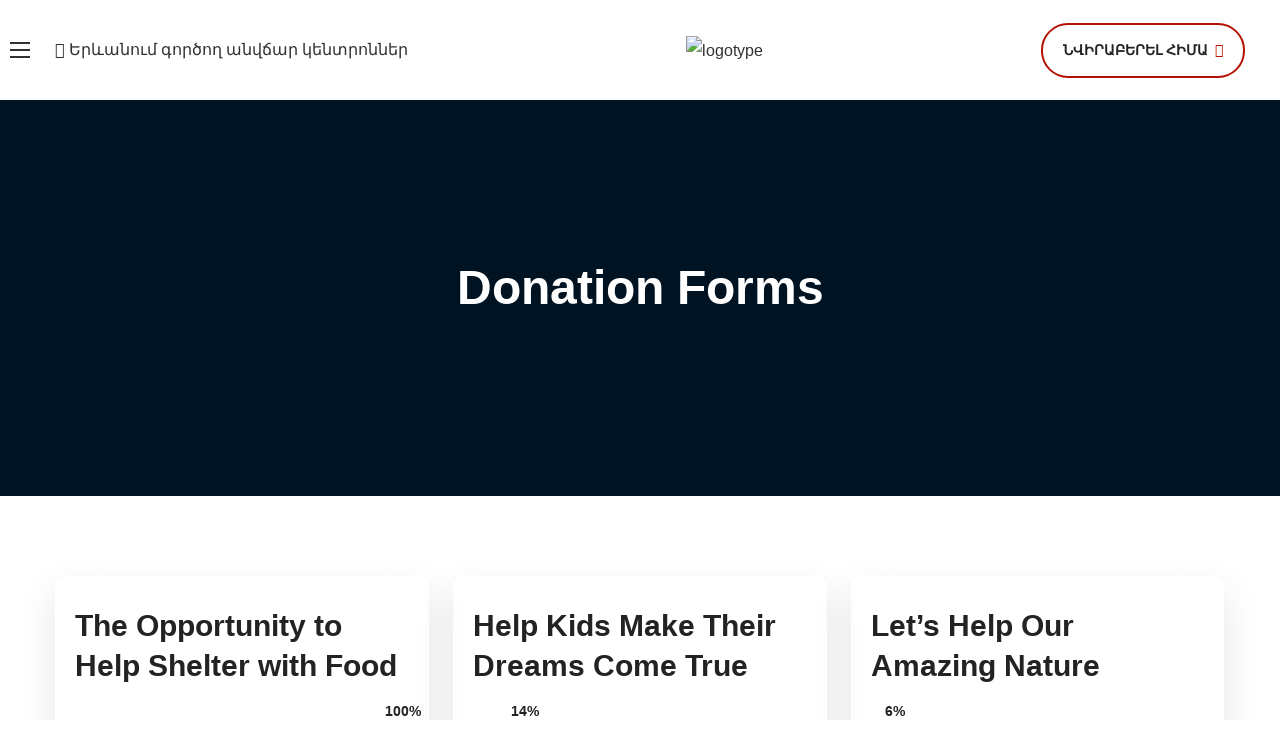

--- FILE ---
content_type: text/html; charset=UTF-8
request_url: https://sourcefoundation.am/donations/page/3/
body_size: 35708
content:
<!DOCTYPE html>
<html dir="ltr" lang="hy-AM" prefix=og https://ogp_me/ns#"=>
<head>
    <meta http-equiv="Content-Type" content="text/html; charset=UTF-8">
    <meta name="viewport" content="width=device-width, initial-scale=1, maximum-scale=1">
    <meta http-equiv="X-UA-Compatible" content="IE=Edge">
    <title>Donation Forms - SourceFoundation - Page 3</title>

		<!-- All in One SEO 4.9.1.1 - aioseo.com -->
	<meta name="robots" content="noindex, nofollow, max-image-preview:large" />
	<link rel="canonical" href="https://sourcefoundation.am/donations/" />
	<link rel="prev" href="https://sourcefoundation.am/donations/page/2/" />
	<link rel="next" href="https://sourcefoundation.am/donations/page/4/" />
	<meta name="generator" content="All in One SEO (AIOSEO) 4.9.1.1" />
		<meta property="og:locale" content="hy_AM" />
		<meta property="og:site_name" content="SourceFoundation - Մեր առաքելությունն է բարելավել հաշմանդամություն ունեցող երեխաների և նրանց ընտանիքների կյանքի որակը" />
		<meta property="og:type" content="website" />
		<meta property="og:title" content="Donation Forms - SourceFoundation - Page 3" />
		<meta property="og:url" content="https://sourcefoundation.am/donations/" />
		<meta name="twitter:card" content="summary" />
		<meta name="twitter:title" content="Donation Forms - SourceFoundation - Page 3" />
		<script type="application/ld+json" class="aioseo-schema">
			{"@context":"https:\/\/schema.org","@graph":[{"@type":"BreadcrumbList","@id":"https:\/\/sourcefoundation.am\/donations\/page\/3\/#breadcrumblist","itemListElement":[{"@type":"ListItem","@id":"https:\/\/sourcefoundation.am#listItem","position":1,"name":"Home","item":"https:\/\/sourcefoundation.am","nextItem":{"@type":"ListItem","@id":"https:\/\/sourcefoundation.am\/donations\/#listItem","name":"Archives for "}},{"@type":"ListItem","@id":"https:\/\/sourcefoundation.am\/donations\/#listItem","position":2,"name":"Archives for ","item":"https:\/\/sourcefoundation.am\/donations\/","nextItem":{"@type":"ListItem","@id":"https:\/\/sourcefoundation.am\/donations\/page\/3#listItem","name":"Page 3"},"previousItem":{"@type":"ListItem","@id":"https:\/\/sourcefoundation.am#listItem","name":"Home"}},{"@type":"ListItem","@id":"https:\/\/sourcefoundation.am\/donations\/page\/3#listItem","position":3,"name":"Page 3","previousItem":{"@type":"ListItem","@id":"https:\/\/sourcefoundation.am\/donations\/#listItem","name":"Archives for "}}]},{"@type":"CollectionPage","@id":"https:\/\/sourcefoundation.am\/donations\/page\/3\/#collectionpage","url":"https:\/\/sourcefoundation.am\/donations\/page\/3\/","name":"Donation Forms - SourceFoundation - Page 3","inLanguage":"hy-AM","isPartOf":{"@id":"https:\/\/sourcefoundation.am\/#website"},"breadcrumb":{"@id":"https:\/\/sourcefoundation.am\/donations\/page\/3\/#breadcrumblist"}},{"@type":"Organization","@id":"https:\/\/sourcefoundation.am\/#organization","name":"SourceFoundation","description":"\u0544\u0565\u0580 \u0561\u057c\u0561\u0584\u0565\u056c\u0578\u0582\u0569\u0575\u0578\u0582\u0576\u0576 \u0567 \u0562\u0561\u0580\u0565\u056c\u0561\u057e\u0565\u056c \u0570\u0561\u0577\u0574\u0561\u0576\u0564\u0561\u0574\u0578\u0582\u0569\u0575\u0578\u0582\u0576 \u0578\u0582\u0576\u0565\u0581\u0578\u0572 \u0565\u0580\u0565\u056d\u0561\u0576\u0565\u0580\u056b \u0587 \u0576\u0580\u0561\u0576\u0581 \u0568\u0576\u057f\u0561\u0576\u056b\u0584\u0576\u0565\u0580\u056b \u056f\u0575\u0561\u0576\u0584\u056b \u0578\u0580\u0561\u056f\u0568","url":"https:\/\/sourcefoundation.am\/"},{"@type":"WebSite","@id":"https:\/\/sourcefoundation.am\/#website","url":"https:\/\/sourcefoundation.am\/","name":"SourceFoundation","description":"\u0544\u0565\u0580 \u0561\u057c\u0561\u0584\u0565\u056c\u0578\u0582\u0569\u0575\u0578\u0582\u0576\u0576 \u0567 \u0562\u0561\u0580\u0565\u056c\u0561\u057e\u0565\u056c \u0570\u0561\u0577\u0574\u0561\u0576\u0564\u0561\u0574\u0578\u0582\u0569\u0575\u0578\u0582\u0576 \u0578\u0582\u0576\u0565\u0581\u0578\u0572 \u0565\u0580\u0565\u056d\u0561\u0576\u0565\u0580\u056b \u0587 \u0576\u0580\u0561\u0576\u0581 \u0568\u0576\u057f\u0561\u0576\u056b\u0584\u0576\u0565\u0580\u056b \u056f\u0575\u0561\u0576\u0584\u056b \u0578\u0580\u0561\u056f\u0568","inLanguage":"hy-AM","publisher":{"@id":"https:\/\/sourcefoundation.am\/#organization"}}]}
		</script>
		<!-- All in One SEO -->

<link rel='dns-prefetch' href='//fonts.googleapis.com' />
<link rel='dns-prefetch' href='//www.googletagmanager.com' />
<link rel="alternate" type="application/rss+xml" title="SourceFoundation &raquo; Feed" href="https://sourcefoundation.am/feed/" />
<link rel="alternate" type="application/rss+xml" title="SourceFoundation &raquo; Comments Feed" href="https://sourcefoundation.am/comments/feed/" />
<link rel="alternate" type="application/rss+xml" title="SourceFoundation &raquo; Donation Forms Feed" href="https://sourcefoundation.am/donations/feed/" />
		<!-- This site uses the Google Analytics by MonsterInsights plugin v9.10.1 - Using Analytics tracking - https://www.monsterinsights.com/ -->
							<script src="//www.googletagmanager.com/gtag/js?id=G-41K1CM7XBD"  data-cfasync="false" data-wpfc-render="false" type="text/javascript" async></script>
			<script data-cfasync="false" data-wpfc-render="false" type="text/javascript">
				var mi_version = '9.10.1';
				var mi_track_user = true;
				var mi_no_track_reason = '';
								var MonsterInsightsDefaultLocations = {"page_location":"https:\/\/sourcefoundation.am\/donations\/page\/3\/"};
								if ( typeof MonsterInsightsPrivacyGuardFilter === 'function' ) {
					var MonsterInsightsLocations = (typeof MonsterInsightsExcludeQuery === 'object') ? MonsterInsightsPrivacyGuardFilter( MonsterInsightsExcludeQuery ) : MonsterInsightsPrivacyGuardFilter( MonsterInsightsDefaultLocations );
				} else {
					var MonsterInsightsLocations = (typeof MonsterInsightsExcludeQuery === 'object') ? MonsterInsightsExcludeQuery : MonsterInsightsDefaultLocations;
				}

								var disableStrs = [
										'ga-disable-G-41K1CM7XBD',
									];

				/* Function to detect opted out users */
				function __gtagTrackerIsOptedOut() {
					for (var index = 0; index < disableStrs.length; index++) {
						if (document.cookie.indexOf(disableStrs[index] + '=true') > -1) {
							return true;
						}
					}

					return false;
				}

				/* Disable tracking if the opt-out cookie exists. */
				if (__gtagTrackerIsOptedOut()) {
					for (var index = 0; index < disableStrs.length; index++) {
						window[disableStrs[index]] = true;
					}
				}

				/* Opt-out function */
				function __gtagTrackerOptout() {
					for (var index = 0; index < disableStrs.length; index++) {
						document.cookie = disableStrs[index] + '=true; expires=Thu, 31 Dec 2099 23:59:59 UTC; path=/';
						window[disableStrs[index]] = true;
					}
				}

				if ('undefined' === typeof gaOptout) {
					function gaOptout() {
						__gtagTrackerOptout();
					}
				}
								window.dataLayer = window.dataLayer || [];

				window.MonsterInsightsDualTracker = {
					helpers: {},
					trackers: {},
				};
				if (mi_track_user) {
					function __gtagDataLayer() {
						dataLayer.push(arguments);
					}

					function __gtagTracker(type, name, parameters) {
						if (!parameters) {
							parameters = {};
						}

						if (parameters.send_to) {
							__gtagDataLayer.apply(null, arguments);
							return;
						}

						if (type === 'event') {
														parameters.send_to = monsterinsights_frontend.v4_id;
							var hookName = name;
							if (typeof parameters['event_category'] !== 'undefined') {
								hookName = parameters['event_category'] + ':' + name;
							}

							if (typeof MonsterInsightsDualTracker.trackers[hookName] !== 'undefined') {
								MonsterInsightsDualTracker.trackers[hookName](parameters);
							} else {
								__gtagDataLayer('event', name, parameters);
							}
							
						} else {
							__gtagDataLayer.apply(null, arguments);
						}
					}

					__gtagTracker('js', new Date());
					__gtagTracker('set', {
						'developer_id.dZGIzZG': true,
											});
					if ( MonsterInsightsLocations.page_location ) {
						__gtagTracker('set', MonsterInsightsLocations);
					}
										__gtagTracker('config', 'G-41K1CM7XBD', {"forceSSL":"true","link_attribution":"true"} );
										window.gtag = __gtagTracker;										(function () {
						/* https://developers.google.com/analytics/devguides/collection/analyticsjs/ */
						/* ga and __gaTracker compatibility shim. */
						var noopfn = function () {
							return null;
						};
						var newtracker = function () {
							return new Tracker();
						};
						var Tracker = function () {
							return null;
						};
						var p = Tracker.prototype;
						p.get = noopfn;
						p.set = noopfn;
						p.send = function () {
							var args = Array.prototype.slice.call(arguments);
							args.unshift('send');
							__gaTracker.apply(null, args);
						};
						var __gaTracker = function () {
							var len = arguments.length;
							if (len === 0) {
								return;
							}
							var f = arguments[len - 1];
							if (typeof f !== 'object' || f === null || typeof f.hitCallback !== 'function') {
								if ('send' === arguments[0]) {
									var hitConverted, hitObject = false, action;
									if ('event' === arguments[1]) {
										if ('undefined' !== typeof arguments[3]) {
											hitObject = {
												'eventAction': arguments[3],
												'eventCategory': arguments[2],
												'eventLabel': arguments[4],
												'value': arguments[5] ? arguments[5] : 1,
											}
										}
									}
									if ('pageview' === arguments[1]) {
										if ('undefined' !== typeof arguments[2]) {
											hitObject = {
												'eventAction': 'page_view',
												'page_path': arguments[2],
											}
										}
									}
									if (typeof arguments[2] === 'object') {
										hitObject = arguments[2];
									}
									if (typeof arguments[5] === 'object') {
										Object.assign(hitObject, arguments[5]);
									}
									if ('undefined' !== typeof arguments[1].hitType) {
										hitObject = arguments[1];
										if ('pageview' === hitObject.hitType) {
											hitObject.eventAction = 'page_view';
										}
									}
									if (hitObject) {
										action = 'timing' === arguments[1].hitType ? 'timing_complete' : hitObject.eventAction;
										hitConverted = mapArgs(hitObject);
										__gtagTracker('event', action, hitConverted);
									}
								}
								return;
							}

							function mapArgs(args) {
								var arg, hit = {};
								var gaMap = {
									'eventCategory': 'event_category',
									'eventAction': 'event_action',
									'eventLabel': 'event_label',
									'eventValue': 'event_value',
									'nonInteraction': 'non_interaction',
									'timingCategory': 'event_category',
									'timingVar': 'name',
									'timingValue': 'value',
									'timingLabel': 'event_label',
									'page': 'page_path',
									'location': 'page_location',
									'title': 'page_title',
									'referrer' : 'page_referrer',
								};
								for (arg in args) {
																		if (!(!args.hasOwnProperty(arg) || !gaMap.hasOwnProperty(arg))) {
										hit[gaMap[arg]] = args[arg];
									} else {
										hit[arg] = args[arg];
									}
								}
								return hit;
							}

							try {
								f.hitCallback();
							} catch (ex) {
							}
						};
						__gaTracker.create = newtracker;
						__gaTracker.getByName = newtracker;
						__gaTracker.getAll = function () {
							return [];
						};
						__gaTracker.remove = noopfn;
						__gaTracker.loaded = true;
						window['__gaTracker'] = __gaTracker;
					})();
									} else {
										console.log("");
					(function () {
						function __gtagTracker() {
							return null;
						}

						window['__gtagTracker'] = __gtagTracker;
						window['gtag'] = __gtagTracker;
					})();
									}
			</script>
							<!-- / Google Analytics by MonsterInsights -->
		<style id='wp-img-auto-sizes-contain-inline-css' type='text/css'>
img:is([sizes=auto i],[sizes^="auto," i]){contain-intrinsic-size:3000px 1500px}
/*# sourceURL=wp-img-auto-sizes-contain-inline-css */
</style>

<link rel='stylesheet' id='givewp-campaign-blocks-fonts-css' href='https://fonts.googleapis.com/css2?family=Inter%3Awght%40400%3B500%3B600%3B700&#038;display=swap&#038;ver=6.9' type='text/css' media='all' />
<style id='wp-emoji-styles-inline-css' type='text/css'>

	img.wp-smiley, img.emoji {
		display: inline !important;
		border: none !important;
		box-shadow: none !important;
		height: 1em !important;
		width: 1em !important;
		margin: 0 0.07em !important;
		vertical-align: -0.1em !important;
		background: none !important;
		padding: 0 !important;
	}
/*# sourceURL=wp-emoji-styles-inline-css */
</style>
<link rel='stylesheet' id='aioseo/css/src/vue/standalone/blocks/table-of-contents/global.scss-css' href='https://sourcefoundation.am/wp-content/plugins/all-in-one-seo-pack/dist/Lite/assets/css/table-of-contents/global.e90f6d47.css?ver=4.9.1.1' type='text/css' media='all' />
<style id='givewp-campaign-comments-block-style-inline-css' type='text/css'>
.givewp-campaign-comment-block-card{display:flex;gap:var(--givewp-spacing-3);padding:var(--givewp-spacing-4) 0}.givewp-campaign-comment-block-card__avatar{align-items:center;border-radius:50%;display:flex;height:40px;justify-content:center;width:40px}.givewp-campaign-comment-block-card__avatar img{align-items:center;border-radius:50%;display:flex;height:auto;justify-content:center;min-width:40px;width:100%}.givewp-campaign-comment-block-card__donor-name{color:var(--givewp-neutral-700);font-size:1rem;font-weight:600;line-height:1.5;margin:0;text-align:left}.givewp-campaign-comment-block-card__details{align-items:center;color:var(--givewp-neutral-400);display:flex;font-size:.875rem;font-weight:500;gap:var(--givewp-spacing-2);height:auto;line-height:1.43;margin:2px 0 var(--givewp-spacing-3) 0;text-align:left}.givewp-campaign-comment-block-card__comment{color:var(--givewp-neutral-700);font-size:1rem;line-height:1.5;margin:0;text-align:left}.givewp-campaign-comment-block-card__read-more{background:none;border:none;color:var(--givewp-blue-500);cursor:pointer;font-size:.875rem;line-height:1.43;outline:none;padding:0}
.givewp-campaign-comments-block-empty-state{align-items:center;background-color:var(--givewp-shades-white);border:1px solid var(--givewp-neutral-50);border-radius:.5rem;display:flex;flex-direction:column;justify-content:center;padding:var(--givewp-spacing-6)}.givewp-campaign-comments-block-empty-state__details{align-items:center;display:flex;flex-direction:column;gap:var(--givewp-spacing-1);justify-content:center;margin:.875rem 0}.givewp-campaign-comments-block-empty-state__title{color:var(--givewp-neutral-700);font-size:1rem;font-weight:500;margin:0}.givewp-campaign-comments-block-empty-state__description{color:var(--givewp-neutral-700);font-size:.875rem;line-height:1.43;margin:0}
.givewp-campaign-comment-block{background-color:var(--givewp-shades-white);display:flex;flex-direction:column;gap:var(--givewp-spacing-2);padding:var(--givewp-spacing-6) 0}.givewp-campaign-comment-block__title{color:var(--givewp-neutral-900);font-size:18px;font-weight:600;line-height:1.56;margin:0;text-align:left}.givewp-campaign-comment-block__cta{align-items:center;background-color:var(--givewp-neutral-50);border-radius:4px;color:var(--giewp-neutral-500);display:flex;font-size:14px;font-weight:600;gap:8px;height:36px;line-height:1.43;margin:0;padding:var(--givewp-spacing-2) var(--givewp-spacing-4);text-align:left}

/*# sourceURL=https://sourcefoundation.am/wp-content/plugins/give/build/campaignCommentsBlockApp.css */
</style>
<style id='givewp-campaign-cover-block-style-inline-css' type='text/css'>
.givewp-campaign-selector{border:1px solid #e5e7eb;border-radius:5px;box-shadow:0 2px 4px 0 rgba(0,0,0,.05);display:flex;flex-direction:column;gap:20px;padding:40px 24px}.givewp-campaign-selector__label{padding-bottom:16px}.givewp-campaign-selector__select input[type=text]:focus{border-color:transparent;box-shadow:0 0 0 1px transparent;outline:2px solid transparent}.givewp-campaign-selector__logo{align-self:center}.givewp-campaign-selector__open{background:#2271b1;border:none;border-radius:5px;color:#fff;cursor:pointer;padding:.5rem 1rem}.givewp-campaign-selector__submit{background-color:#27ae60;border:0;border-radius:5px;color:#fff;font-weight:700;outline:none;padding:1rem;text-align:center;transition:.2s;width:100%}.givewp-campaign-selector__submit:disabled{background-color:#f3f4f6;color:#9ca0af}.givewp-campaign-selector__submit:hover:not(:disabled){cursor:pointer;filter:brightness(1.2)}
.givewp-campaign-cover-block__button{align-items:center;border:1px solid #2271b1;border-radius:2px;color:#2271b1;display:flex;justify-content:center;margin-bottom:.5rem;min-height:32px;width:100%}.givewp-campaign-cover-block__image{border-radius:2px;display:flex;flex-grow:1;margin-bottom:.5rem;max-height:4.44rem;-o-object-fit:cover;object-fit:cover;width:100%}.givewp-campaign-cover-block__help-text{color:#4b5563;font-size:.75rem;font-stretch:normal;font-style:normal;font-weight:400;letter-spacing:normal;line-height:1.4;text-align:left}.givewp-campaign-cover-block__edit-campaign-link{align-items:center;display:inline-flex;font-size:.75rem;font-stretch:normal;font-style:normal;font-weight:400;gap:.125rem;line-height:1.4}.givewp-campaign-cover-block__edit-campaign-link svg{fill:currentColor;height:1.25rem;width:1.25rem}.givewp-campaign-cover-block-preview__image{align-items:center;display:flex;height:100%;justify-content:center;width:100%}

/*# sourceURL=https://sourcefoundation.am/wp-content/plugins/give/build/campaignCoverBlock.css */
</style>
<style id='givewp-campaign-donations-style-inline-css' type='text/css'>
.givewp-campaign-donations-block{padding:1.5rem 0}.givewp-campaign-donations-block *{font-family:Inter,sans-serif}.givewp-campaign-donations-block .givewp-campaign-donations-block__header{align-items:center;display:flex;justify-content:space-between;margin-bottom:.5rem}.givewp-campaign-donations-block .givewp-campaign-donations-block__title{color:var(--givewp-neutral-900);font-size:1.125rem;font-weight:600;line-height:1.56;margin:0}.givewp-campaign-donations-block .givewp-campaign-donations-block__donations{display:grid;gap:.5rem;margin:0;padding:0}.givewp-campaign-donations-block .givewp-campaign-donations-block__donation,.givewp-campaign-donations-block .givewp-campaign-donations-block__empty-state{background-color:var(--givewp-shades-white);border:1px solid var(--givewp-neutral-50);border-radius:.5rem;display:flex;padding:1rem}.givewp-campaign-donations-block .givewp-campaign-donations-block__donation{align-items:center;gap:.75rem}.givewp-campaign-donations-block .givewp-campaign-donations-block__donation-icon{align-items:center;display:flex}.givewp-campaign-donations-block .givewp-campaign-donations-block__donation-icon img{border-radius:100%;height:2.5rem;-o-object-fit:cover;object-fit:cover;width:2.5rem}.givewp-campaign-donations-block .givewp-campaign-donations-block__donation-info{display:flex;flex-direction:column;justify-content:center;row-gap:.25rem}.givewp-campaign-donations-block .givewp-campaign-donations-block__donation-description{color:var(--givewp-neutral-500);font-size:1rem;font-weight:500;line-height:1.5;margin:0}.givewp-campaign-donations-block .givewp-campaign-donations-block__donation-description strong{color:var(--givewp-neutral-700);font-weight:600}.givewp-campaign-donations-block .givewp-campaign-donations-block__donation-date{align-items:center;color:var(--givewp-neutral-400);display:flex;font-size:.875rem;font-weight:500;line-height:1.43}.givewp-campaign-donations-block .givewp-campaign-donations-block__donation-ribbon{align-items:center;border-radius:100%;color:#1f2937;display:flex;height:1.25rem;justify-content:center;margin-left:auto;width:1.25rem}.givewp-campaign-donations-block .givewp-campaign-donations-block__donation-ribbon[data-position="1"]{background-color:gold}.givewp-campaign-donations-block .givewp-campaign-donations-block__donation-ribbon[data-position="2"]{background-color:silver}.givewp-campaign-donations-block .givewp-campaign-donations-block__donation-ribbon[data-position="3"]{background-color:#cd7f32;color:#fffaf2}.givewp-campaign-donations-block .givewp-campaign-donations-block__donation-amount{color:var(--givewp-neutral-700);font-size:1.125rem;font-weight:600;line-height:1.56;margin-left:auto}.givewp-campaign-donations-block .givewp-campaign-donations-block__footer{display:flex;justify-content:center;margin-top:.5rem}.givewp-campaign-donations-block .givewp-campaign-donations-block__donate-button button.givewp-donation-form-modal__open,.givewp-campaign-donations-block .givewp-campaign-donations-block__empty-button button.givewp-donation-form-modal__open,.givewp-campaign-donations-block .givewp-campaign-donations-block__load-more-button{background:none!important;border:1px solid var(--givewp-primary-color);border-radius:.5rem;color:var(--givewp-primary-color)!important;font-size:.875rem;font-weight:600;line-height:1.43;padding:.25rem 1rem!important}.givewp-campaign-donations-block .givewp-campaign-donations-block__donate-button button.givewp-donation-form-modal__open:hover,.givewp-campaign-donations-block .givewp-campaign-donations-block__empty-button button.givewp-donation-form-modal__open:hover,.givewp-campaign-donations-block .givewp-campaign-donations-block__load-more-button:hover{background:var(--givewp-primary-color)!important;color:var(--givewp-shades-white)!important}.givewp-campaign-donations-block .givewp-campaign-donations-block__empty-state{align-items:center;flex-direction:column;padding:1.5rem}.givewp-campaign-donations-block .givewp-campaign-donations-block__empty-description,.givewp-campaign-donations-block .givewp-campaign-donations-block__empty-title{color:var(--givewp-neutral-700);margin:0}.givewp-campaign-donations-block .givewp-campaign-donations-block__empty-title{font-size:1rem;font-weight:500;line-height:1.5}.givewp-campaign-donations-block .givewp-campaign-donations-block__empty-description{font-size:.875rem;line-height:1.43;margin-top:.25rem}.givewp-campaign-donations-block .givewp-campaign-donations-block__empty-icon{color:var(--givewp-secondary-color);margin-bottom:.875rem;order:-1}.givewp-campaign-donations-block .givewp-campaign-donations-block__empty-button{margin-top:.875rem}.givewp-campaign-donations-block .givewp-campaign-donations-block__empty-button button.givewp-donation-form-modal__open{border-radius:.25rem;padding:.5rem 1rem!important}

/*# sourceURL=https://sourcefoundation.am/wp-content/plugins/give/build/campaignDonationsBlockApp.css */
</style>
<style id='givewp-campaign-donors-style-inline-css' type='text/css'>
.givewp-campaign-donors-block{padding:1.5rem 0}.givewp-campaign-donors-block *{font-family:Inter,sans-serif}.givewp-campaign-donors-block .givewp-campaign-donors-block__header{align-items:center;display:flex;justify-content:space-between;margin-bottom:.5rem}.givewp-campaign-donors-block .givewp-campaign-donors-block__title{color:var(--givewp-neutral-900);font-size:1.125rem;font-weight:600;line-height:1.56;margin:0}.givewp-campaign-donors-block .givewp-campaign-donors-block__donors{display:grid;gap:.5rem;margin:0;padding:0}.givewp-campaign-donors-block .givewp-campaign-donors-block__donor,.givewp-campaign-donors-block .givewp-campaign-donors-block__empty-state{background-color:var(--givewp-shades-white);border:1px solid var(--givewp-neutral-50);border-radius:.5rem;display:flex;padding:1rem}.givewp-campaign-donors-block .givewp-campaign-donors-block__donor{align-items:center;gap:.75rem}.givewp-campaign-donors-block .givewp-campaign-donors-block__donor-avatar{align-items:center;display:flex}.givewp-campaign-donors-block .givewp-campaign-donors-block__donor-avatar img{border-radius:100%;height:2.5rem;-o-object-fit:cover;object-fit:cover;width:2.5rem}.givewp-campaign-donors-block .givewp-campaign-donors-block__donor-info{align-items:center;display:flex;flex-wrap:wrap;row-gap:.25rem}.givewp-campaign-donors-block .givewp-campaign-donors-block__donor-name{color:var(--givewp-neutral-900);font-size:1rem;font-weight:600;line-height:1.5;margin:0}.givewp-campaign-donors-block .givewp-campaign-donors-block__donor-date{align-items:center;color:var(--givewp-neutral-400);display:flex;font-size:.875rem;font-weight:500;line-height:1.43}.givewp-campaign-donors-block .givewp-campaign-donors-block__donor-date:before{background:var(--givewp-neutral-100);border-radius:100%;content:"";display:block;height:.25rem;margin:0 .5rem;width:.25rem}.givewp-campaign-donors-block .givewp-campaign-donors-block__donor-ribbon{align-items:center;border-radius:100%;color:#1f2937;display:flex;height:1.25rem;justify-content:center;margin-left:.5rem;width:1.25rem}.givewp-campaign-donors-block .givewp-campaign-donors-block__donor-ribbon[data-position="1"]{background-color:gold}.givewp-campaign-donors-block .givewp-campaign-donors-block__donor-ribbon[data-position="2"]{background-color:silver}.givewp-campaign-donors-block .givewp-campaign-donors-block__donor-ribbon[data-position="3"]{background-color:#cd7f32;color:#fffaf2}.givewp-campaign-donors-block .givewp-campaign-donors-block__donor-company{color:var(--givewp-neutral-400);display:flex;flex:0 0 100%;font-size:.875rem;font-weight:500;line-height:1.43}.givewp-campaign-donors-block .givewp-campaign-donors-block__donor-amount{color:var(--givewp-neutral-700);font-size:1.125rem;font-weight:600;line-height:1.56;margin-left:auto}.givewp-campaign-donors-block .givewp-campaign-donors-block__footer{display:flex;justify-content:center;margin-top:.5rem}.givewp-campaign-donors-block .givewp-campaign-donors-block__donate-button button.givewp-donation-form-modal__open,.givewp-campaign-donors-block .givewp-campaign-donors-block__empty-button button.givewp-donation-form-modal__open,.givewp-campaign-donors-block .givewp-campaign-donors-block__load-more-button{background:none!important;border:1px solid var(--givewp-primary-color);border-radius:.5rem;color:var(--givewp-primary-color)!important;font-size:.875rem;font-weight:600;line-height:1.43;padding:.25rem 1rem!important}.givewp-campaign-donors-block .givewp-campaign-donors-block__donate-button button.givewp-donation-form-modal__open:hover,.givewp-campaign-donors-block .givewp-campaign-donors-block__empty-button button.givewp-donation-form-modal__open:hover,.givewp-campaign-donors-block .givewp-campaign-donors-block__load-more-button:hover{background:var(--givewp-primary-color)!important;color:var(--givewp-shades-white)!important}.givewp-campaign-donors-block .givewp-campaign-donors-block__empty-state{align-items:center;flex-direction:column;padding:1.5rem}.givewp-campaign-donors-block .givewp-campaign-donors-block__empty-description,.givewp-campaign-donors-block .givewp-campaign-donors-block__empty-title{color:var(--givewp-neutral-700);margin:0}.givewp-campaign-donors-block .givewp-campaign-donors-block__empty-title{font-size:1rem;font-weight:500;line-height:1.5}.givewp-campaign-donors-block .givewp-campaign-donors-block__empty-description{font-size:.875rem;line-height:1.43;margin-top:.25rem}.givewp-campaign-donors-block .givewp-campaign-donors-block__empty-icon{color:var(--givewp-secondary-color);margin-bottom:.875rem;order:-1}.givewp-campaign-donors-block .givewp-campaign-donors-block__empty-button{margin-top:.875rem}.givewp-campaign-donors-block .givewp-campaign-donors-block__empty-button button.givewp-donation-form-modal__open{border-radius:.25rem;padding:.5rem 1rem!important}

/*# sourceURL=https://sourcefoundation.am/wp-content/plugins/give/build/campaignDonorsBlockApp.css */
</style>
<style id='givewp-campaign-form-style-inline-css' type='text/css'>
.givewp-donation-form-modal{outline:none;overflow-y:scroll;padding:1rem;width:100%}.givewp-donation-form-modal[data-entering=true]{animation:modal-fade .3s,modal-zoom .6s}@keyframes modal-fade{0%{opacity:0}to{opacity:1}}@keyframes modal-zoom{0%{transform:scale(.8)}to{transform:scale(1)}}.givewp-donation-form-modal__overlay{align-items:center;background:rgba(0,0,0,.7);display:flex;flex-direction:column;height:var(--visual-viewport-height);justify-content:center;left:0;position:fixed;top:0;width:100vw;z-index:100}.givewp-donation-form-modal__overlay[data-loading=true]{display:none}.givewp-donation-form-modal__overlay[data-entering=true]{animation:modal-fade .3s}.givewp-donation-form-modal__overlay[data-exiting=true]{animation:modal-fade .15s ease-in reverse}.givewp-donation-form-modal__open__spinner{left:50%;line-height:1;position:absolute;top:50%;transform:translate(-50%,-50%);z-index:100}.givewp-donation-form-modal__open{position:relative}.givewp-donation-form-modal__close{background:#e7e8ed;border:1px solid transparent;border-radius:50%;cursor:pointer;display:flex;padding:.75rem;position:fixed;right:25px;top:25px;transition:.2s;width:-moz-fit-content;width:fit-content;z-index:999}.givewp-donation-form-modal__close svg{height:1rem;width:1rem}.givewp-donation-form-modal__close:active,.givewp-donation-form-modal__close:focus,.givewp-donation-form-modal__close:hover{background-color:#caccd7;border:1px solid #caccd7}.admin-bar .givewp-donation-form-modal{margin-top:32px}.admin-bar .givewp-donation-form-modal__close{top:57px}
.givewp-entity-selector{border:1px solid #e5e7eb;border-radius:5px;box-shadow:0 2px 4px 0 rgba(0,0,0,.05);display:flex;flex-direction:column;gap:20px;padding:40px 24px}.givewp-entity-selector__label{padding-bottom:16px}.givewp-entity-selector__select input[type=text]:focus{border-color:transparent;box-shadow:0 0 0 1px transparent;outline:2px solid transparent}.givewp-entity-selector__logo{align-self:center}.givewp-entity-selector__open{background:#2271b1;border:none;border-radius:5px;color:#fff;cursor:pointer;padding:.5rem 1rem}.givewp-entity-selector__submit{background-color:#27ae60;border:0;border-radius:5px;color:#fff;font-weight:700;outline:none;padding:1rem;text-align:center;transition:.2s;width:100%}.givewp-entity-selector__submit:disabled{background-color:#f3f4f6;color:#9ca0af}.givewp-entity-selector__submit:hover:not(:disabled){cursor:pointer;filter:brightness(1.2)}
.givewp-campaign-selector{border:1px solid #e5e7eb;border-radius:5px;box-shadow:0 2px 4px 0 rgba(0,0,0,.05);display:flex;flex-direction:column;gap:20px;padding:40px 24px}.givewp-campaign-selector__label{padding-bottom:16px}.givewp-campaign-selector__select input[type=text]:focus{border-color:transparent;box-shadow:0 0 0 1px transparent;outline:2px solid transparent}.givewp-campaign-selector__logo{align-self:center}.givewp-campaign-selector__open{background:#2271b1;border:none;border-radius:5px;color:#fff;cursor:pointer;padding:.5rem 1rem}.givewp-campaign-selector__submit{background-color:#27ae60;border:0;border-radius:5px;color:#fff;font-weight:700;outline:none;padding:1rem;text-align:center;transition:.2s;width:100%}.givewp-campaign-selector__submit:disabled{background-color:#f3f4f6;color:#9ca0af}.givewp-campaign-selector__submit:hover:not(:disabled){cursor:pointer;filter:brightness(1.2)}
.givewp-donation-form-link,.givewp-donation-form-modal__open{background:var(--givewp-primary-color,#2271b1);border:none;border-radius:5px;color:#fff;cursor:pointer;font-family:-apple-system,BlinkMacSystemFont,Segoe UI,Roboto,Oxygen-Sans,Ubuntu,Cantarell,Helvetica Neue,sans-serif;font-size:1rem;font-weight:500!important;line-height:1.5;padding:.75rem 1.25rem!important;text-decoration:none!important;transition:all .2s ease;width:100%}.givewp-donation-form-link:active,.givewp-donation-form-link:focus,.givewp-donation-form-link:focus-visible,.givewp-donation-form-link:hover,.givewp-donation-form-modal__open:active,.givewp-donation-form-modal__open:focus,.givewp-donation-form-modal__open:focus-visible,.givewp-donation-form-modal__open:hover{background-color:color-mix(in srgb,var(--givewp-primary-color,#2271b1),#000 20%)}.components-input-control__label{width:100%}.wp-block-givewp-campaign-form{position:relative}.wp-block-givewp-campaign-form form[id*=give-form] #give-gateway-radio-list>li input[type=radio]{display:inline-block}.wp-block-givewp-campaign-form iframe{pointer-events:none;width:100%!important}.give-change-donation-form-btn svg{margin-top:3px}.givewp-default-form-toggle{margin-top:var(--givewp-spacing-4)}

/*# sourceURL=https://sourcefoundation.am/wp-content/plugins/give/build/campaignFormBlock.css */
</style>
<style id='givewp-campaign-goal-style-inline-css' type='text/css'>
.givewp-campaign-goal{display:flex;flex-direction:column;gap:.5rem;padding-bottom:1rem}.givewp-campaign-goal__container{display:flex;flex-direction:row;justify-content:space-between}.givewp-campaign-goal__container-item{display:flex;flex-direction:column;gap:.2rem}.givewp-campaign-goal__container-item span{color:var(--givewp-neutral-500);font-size:12px;font-weight:600;letter-spacing:.48px;line-height:1.5;text-transform:uppercase}.givewp-campaign-goal__container-item strong{color:var(--givewp-neutral-900);font-size:20px;font-weight:600;line-height:1.6}.givewp-campaign-goal__progress-bar{display:flex}.givewp-campaign-goal__progress-bar-container{background-color:#f2f2f2;border-radius:14px;box-shadow:inset 0 1px 4px 0 rgba(0,0,0,.09);display:flex;flex-grow:1;height:8px}.givewp-campaign-goal__progress-bar-progress{background:var(--givewp-secondary-color,#2d802f);border-radius:14px;box-shadow:inset 0 1px 4px 0 rgba(0,0,0,.09);display:flex;height:8px}

/*# sourceURL=https://sourcefoundation.am/wp-content/plugins/give/build/campaignGoalBlockApp.css */
</style>
<style id='givewp-campaign-stats-block-style-inline-css' type='text/css'>
.givewp-campaign-stats-block span{color:var(--givewp-neutral-500);display:block;font-size:12px;font-weight:600;letter-spacing:.48px;line-height:1.5;margin-bottom:2px;text-align:left;text-transform:uppercase}.givewp-campaign-stats-block strong{color:var(--givewp-neutral-900);font-size:20px;font-weight:600;letter-spacing:normal;line-height:1.6}

/*# sourceURL=https://sourcefoundation.am/wp-content/plugins/give/build/campaignStatsBlockApp.css */
</style>
<style id='givewp-campaign-donate-button-style-inline-css' type='text/css'>
.givewp-donation-form-link,.givewp-donation-form-modal__open{background:var(--givewp-primary-color,#2271b1);border:none;border-radius:5px;color:#fff;cursor:pointer;font-family:-apple-system,BlinkMacSystemFont,Segoe UI,Roboto,Oxygen-Sans,Ubuntu,Cantarell,Helvetica Neue,sans-serif;font-size:1rem;font-weight:500!important;line-height:1.5;padding:.75rem 1.25rem!important;text-decoration:none!important;transition:all .2s ease;width:100%}.givewp-donation-form-link:active,.givewp-donation-form-link:focus,.givewp-donation-form-link:focus-visible,.givewp-donation-form-link:hover,.givewp-donation-form-modal__open:active,.givewp-donation-form-modal__open:focus,.givewp-donation-form-modal__open:focus-visible,.givewp-donation-form-modal__open:hover{background-color:color-mix(in srgb,var(--givewp-primary-color,#2271b1),#000 20%)}.give-change-donation-form-btn svg{margin-top:3px}.givewp-default-form-toggle{margin-top:var(--givewp-spacing-4)}

/*# sourceURL=https://sourcefoundation.am/wp-content/plugins/give/build/campaignDonateButtonBlockApp.css */
</style>
<link rel='stylesheet' id='contact-form-7-css' href='https://sourcefoundation.am/wp-content/plugins/contact-form-7/includes/css/styles.css?ver=6.1.4' type='text/css' media='all' />
<link rel='stylesheet' id='give-styles-css' href='https://sourcefoundation.am/wp-content/plugins/give/build/assets/dist/css/give.css?ver=4.13.2' type='text/css' media='all' />
<link rel='stylesheet' id='give-donation-summary-style-frontend-css' href='https://sourcefoundation.am/wp-content/plugins/give/build/assets/dist/css/give-donation-summary.css?ver=4.13.2' type='text/css' media='all' />
<link rel='stylesheet' id='givewp-design-system-foundation-css' href='https://sourcefoundation.am/wp-content/plugins/give/build/assets/dist/css/design-system/foundation.css?ver=1.2.0' type='text/css' media='all' />
<link rel='stylesheet' id='wpml-legacy-dropdown-0-css' href='//sourcefoundation.am/wp-content/plugins/sitepress-multilingual-cms/templates/language-switchers/legacy-dropdown/style.min.css?ver=1' type='text/css' media='all' />
<link rel='stylesheet' id='wpml-menu-item-0-css' href='//sourcefoundation.am/wp-content/plugins/sitepress-multilingual-cms/templates/language-switchers/menu-item/style.min.css?ver=1' type='text/css' media='all' />
<link rel='stylesheet' id='elementor-icons-css' href='https://sourcefoundation.am/wp-content/plugins/elementor/assets/lib/eicons/css/elementor-icons.min.css?ver=5.44.0' type='text/css' media='all' />
<link rel='stylesheet' id='elementor-frontend-css' href='https://sourcefoundation.am/wp-content/plugins/elementor/assets/css/frontend.min.css?ver=3.33.4' type='text/css' media='all' />
<style id='elementor-frontend-inline-css' type='text/css'>
.elementor-container > .elementor-row > .elementor-column > .elementor-element-populated,.elementor-container > .elementor-column > .elementor-element-populated {padding-top: 0;padding-bottom: 0;}.elementor-column-gap-default > .elementor-row > .elementor-column > .elementor-element-populated,.elementor-column-gap-default > .elementor-column > .elementor-element-populated {padding-left: 15px;padding-right: 15px;}
/*# sourceURL=elementor-frontend-inline-css */
</style>
<link rel='stylesheet' id='elementor-post-13-css' href='https://sourcefoundation.am/wp-content/uploads/elementor/css/post-13.css?ver=1765970396' type='text/css' media='all' />
<link rel='stylesheet' id='font-awesome-5-all-css' href='https://sourcefoundation.am/wp-content/plugins/elementor/assets/lib/font-awesome/css/all.min.css?ver=3.33.4' type='text/css' media='all' />
<link rel='stylesheet' id='font-awesome-4-shim-css' href='https://sourcefoundation.am/wp-content/plugins/elementor/assets/lib/font-awesome/css/v4-shims.min.css?ver=3.33.4' type='text/css' media='all' />
<link rel='stylesheet' id='widget-heading-css' href='https://sourcefoundation.am/wp-content/plugins/elementor/assets/css/widget-heading.min.css?ver=3.33.4' type='text/css' media='all' />
<link rel='stylesheet' id='widget-image-css' href='https://sourcefoundation.am/wp-content/plugins/elementor/assets/css/widget-image.min.css?ver=3.33.4' type='text/css' media='all' />
<link rel='stylesheet' id='widget-video-css' href='https://sourcefoundation.am/wp-content/plugins/elementor/assets/css/widget-video.min.css?ver=3.33.4' type='text/css' media='all' />
<link rel='stylesheet' id='widget-divider-css' href='https://sourcefoundation.am/wp-content/plugins/elementor/assets/css/widget-divider.min.css?ver=3.33.4' type='text/css' media='all' />
<link rel='stylesheet' id='widget-spacer-css' href='https://sourcefoundation.am/wp-content/plugins/elementor/assets/css/widget-spacer.min.css?ver=3.33.4' type='text/css' media='all' />
<link rel='stylesheet' id='widget-image-box-css' href='https://sourcefoundation.am/wp-content/plugins/elementor/assets/css/widget-image-box.min.css?ver=3.33.4' type='text/css' media='all' />
<link rel='stylesheet' id='widget-google_maps-css' href='https://sourcefoundation.am/wp-content/plugins/elementor/assets/css/widget-google_maps.min.css?ver=3.33.4' type='text/css' media='all' />
<link rel='stylesheet' id='widget-icon-box-css' href='https://sourcefoundation.am/wp-content/plugins/elementor/assets/css/widget-icon-box.min.css?ver=3.33.4' type='text/css' media='all' />
<link rel='stylesheet' id='widget-star-rating-css' href='https://sourcefoundation.am/wp-content/plugins/elementor/assets/css/widget-star-rating.min.css?ver=3.33.4' type='text/css' media='all' />
<link rel='stylesheet' id='swiper-css' href='https://sourcefoundation.am/wp-content/plugins/elementor/assets/lib/swiper/v8/css/swiper.min.css?ver=8.4.5' type='text/css' media='all' />
<link rel='stylesheet' id='e-swiper-css' href='https://sourcefoundation.am/wp-content/plugins/elementor/assets/css/conditionals/e-swiper.min.css?ver=3.33.4' type='text/css' media='all' />
<link rel='stylesheet' id='widget-image-carousel-css' href='https://sourcefoundation.am/wp-content/plugins/elementor/assets/css/widget-image-carousel.min.css?ver=3.33.4' type='text/css' media='all' />
<link rel='stylesheet' id='widget-image-gallery-css' href='https://sourcefoundation.am/wp-content/plugins/elementor/assets/css/widget-image-gallery.min.css?ver=3.33.4' type='text/css' media='all' />
<link rel='stylesheet' id='widget-icon-list-css' href='https://sourcefoundation.am/wp-content/plugins/elementor/assets/css/widget-icon-list.min.css?ver=3.33.4' type='text/css' media='all' />
<link rel='stylesheet' id='widget-counter-css' href='https://sourcefoundation.am/wp-content/plugins/elementor/assets/css/widget-counter.min.css?ver=3.33.4' type='text/css' media='all' />
<link rel='stylesheet' id='widget-progress-css' href='https://sourcefoundation.am/wp-content/plugins/elementor/assets/css/widget-progress.min.css?ver=3.33.4' type='text/css' media='all' />
<link rel='stylesheet' id='widget-testimonial-css' href='https://sourcefoundation.am/wp-content/plugins/elementor/assets/css/widget-testimonial.min.css?ver=3.33.4' type='text/css' media='all' />
<link rel='stylesheet' id='widget-tabs-css' href='https://sourcefoundation.am/wp-content/plugins/elementor/assets/css/widget-tabs.min.css?ver=3.33.4' type='text/css' media='all' />
<link rel='stylesheet' id='widget-accordion-css' href='https://sourcefoundation.am/wp-content/plugins/elementor/assets/css/widget-accordion.min.css?ver=3.33.4' type='text/css' media='all' />
<link rel='stylesheet' id='widget-toggle-css' href='https://sourcefoundation.am/wp-content/plugins/elementor/assets/css/widget-toggle.min.css?ver=3.33.4' type='text/css' media='all' />
<link rel='stylesheet' id='widget-social-icons-css' href='https://sourcefoundation.am/wp-content/plugins/elementor/assets/css/widget-social-icons.min.css?ver=3.33.4' type='text/css' media='all' />
<link rel='stylesheet' id='e-apple-webkit-css' href='https://sourcefoundation.am/wp-content/plugins/elementor/assets/css/conditionals/apple-webkit.min.css?ver=3.33.4' type='text/css' media='all' />
<link rel='stylesheet' id='widget-alert-css' href='https://sourcefoundation.am/wp-content/plugins/elementor/assets/css/widget-alert.min.css?ver=3.33.4' type='text/css' media='all' />
<link rel='stylesheet' id='widget-menu-anchor-css' href='https://sourcefoundation.am/wp-content/plugins/elementor/assets/css/widget-menu-anchor.min.css?ver=3.33.4' type='text/css' media='all' />
<link rel='stylesheet' id='widget-rating-css' href='https://sourcefoundation.am/wp-content/plugins/elementor/assets/css/widget-rating.min.css?ver=3.33.4' type='text/css' media='all' />
<link rel='stylesheet' id='optinmonster-elementor-frontend-css' href='https://sourcefoundation.am/wp-content/plugins/optinmonster/assets/dist/css/elementor-frontend.min.css?ver=2.16.22' type='text/css' media='all' />
<link rel='stylesheet' id='widget-text-path-css' href='https://sourcefoundation.am/wp-content/plugins/elementor/assets/css/widget-text-path.min.css?ver=3.33.4' type='text/css' media='all' />
<link rel='stylesheet' id='widget-link-in-bio-base-css' href='https://sourcefoundation.am/wp-content/plugins/elementor/assets/css/widget-link-in-bio-base.min.css?ver=3.33.4' type='text/css' media='all' />
<link rel='stylesheet' id='givewp-form-donations-async-data-css' href='https://sourcefoundation.am/wp-content/plugins/give/build/assets/dist/css/give-donation-forms-load-async-data.css?ver=4.13.2' type='text/css' media='all' />
<link rel='stylesheet' id='elementor-post-1306-css' href='https://sourcefoundation.am/wp-content/uploads/elementor/css/post-1306.css?ver=1765970397' type='text/css' media='all' />
<link rel='stylesheet' id='elementor-post-1423-css' href='https://sourcefoundation.am/wp-content/uploads/elementor/css/post-1423.css?ver=1765970397' type='text/css' media='all' />
<link rel='stylesheet' id='elementor-post-6194-css' href='https://sourcefoundation.am/wp-content/uploads/elementor/css/post-6194.css?ver=1765970397' type='text/css' media='all' />
<link rel='stylesheet' id='elementor-post-1428-css' href='https://sourcefoundation.am/wp-content/uploads/elementor/css/post-1428.css?ver=1765970397' type='text/css' media='all' />
<link rel='stylesheet' id='bighearts-theme-info-css' href='https://sourcefoundation.am/wp-content/themes/bighearts/style.css?ver=3.1.9' type='text/css' media='all' />
<style id='bighearts-theme-info-inline-css' type='text/css'>
:root {--bighearts-primary-color: #b51203;--bighearts-secondary-color: #000000;--bighearts-button-color-idle: #b51203;--bighearts-button-color-hover: #000000;--bighearts-back-to-top-color: #b51203;--bighearts-back-to-top-background: #ffffff;--bighearts-average-of-primary-and-secondary: #7fc2;--bighearts-body-background: #ffffff;--bighearts-header-font-family: Tahoma,Geneva, sans-serif;--bighearts-header-font-weight: 700;--bighearts-header-font-color: #232323;--bighearts-h1-font-family: Tahoma,Geneva, sans-serif;--bighearts-h1-font-size: 48px;--bighearts-h1-line-height: 72px;--bighearts-h1-font-weight: 700;--bighearts-h1-text-transform: none;--bighearts-h2-font-family: Tahoma,Geneva, sans-serif;--bighearts-h2-font-size: 42px;--bighearts-h2-line-height: 60px;--bighearts-h2-font-weight: 700;--bighearts-h2-text-transform: none;--bighearts-h3-font-family: Tahoma,Geneva, sans-serif;--bighearts-h3-font-size: 36px;--bighearts-h3-line-height: 50px;--bighearts-h3-font-weight: 700;--bighearts-h3-text-transform: none;--bighearts-h4-font-family: Tahoma,Geneva, sans-serif;--bighearts-h4-font-size: 30px;--bighearts-h4-line-height: 40px;--bighearts-h4-font-weight: 700;--bighearts-h4-text-transform: none;--bighearts-h5-font-family: Tahoma,Geneva, sans-serif;--bighearts-h5-font-size: 24px;--bighearts-h5-line-height: 38px;--bighearts-h5-font-weight: 700;--bighearts-h5-text-transform: none;--bighearts-h6-font-family: Tahoma,Geneva, sans-serif;--bighearts-h6-font-size: 18px;--bighearts-h6-line-height: 30px;--bighearts-h6-font-weight: 700;--bighearts-h6-text-transform: none;--bighearts-content-font-family: Tahoma,Geneva, sans-serif;--bighearts-content-font-size: 16px;--bighearts-content-line-height: 1.875;--bighearts-content-font-weight: 400;--bighearts-content-color: #616161;--bighearts-menu-font-family: Tahoma,Geneva, sans-serif;--bighearts-menu-font-size: 16px;--bighearts-menu-line-height: 30px;--bighearts-menu-font-weight: 700;--bighearts-submenu-font-family: Tahoma,Geneva, sans-serif;--bighearts-submenu-font-size: 15px;--bighearts-submenu-line-height: 30px;--bighearts-submenu-font-weight: 700;--bighearts-submenu-color: #313131;--bighearts-submenu-background: rgba(255,255,255,1);--bighearts-submenu-mobile-color: #313131;--bighearts-submenu-mobile-background: rgba(255,255,255,1);--bighearts-submenu-mobile-overlay: rgba(49, 49, 49, 0.8);--bighearts-additional-font-family: Tahoma,Geneva, sans-serif;--bighearts-additional-font-weight: 700;--bighearts-button-font-family: Tahoma,Geneva, sans-serif;--bighearts-button-font-size: 14px;--bighearts-button-line-height: 28px;--bighearts-button-font-weight: 700;--bighearts-button-text-transform: uppercase;--bighearts-button-letter-spacing: 0;--bighearts-sidepanel-title-color: #232323;--bighearts-elementor-container-width: 1200px;}@media only screen and (max-width: 1300px) {.wgl-theme-header {background-color: rgba(255,255,255,1) !important;color: #313131 !important;}header.wgl-theme-header .wgl-mobile-header {display: block;}.wgl-site-header,.wgl-theme-header .primary-nav {display: none;}.wgl-theme-header .hamburger-box {display: inline-flex;}header.wgl-theme-header .mobile_nav_wrapper .primary-nav {display: block;}.wgl-theme-header .wgl-sticky-header {display: none;}.wgl-page-socials {display: none;}body .wgl-theme-header.header_overlap {position: relative;z-index: 2;}}@media (max-width: 768px) {.page-header {padding-top: 70px !important;padding-bottom: 70px !important;min-height: auto !important;}.page-header_content .page-header_title {color: #ffffff !important; font-size: 38px !important; line-height: 48px !important;}.page-header_content .page-header_breadcrumbs {color: #ffffff !important;font-size: 14px !important;line-height: 24px !important;}.page-header_breadcrumbs .divider:not(:last-child):before {width: 10px;}}
/*# sourceURL=bighearts-theme-info-inline-css */
</style>
<link rel='stylesheet' id='bighearts-flaticon-css' href='https://sourcefoundation.am/wp-content/themes/bighearts/fonts/flaticon/flaticon.css?ver=3.1.9' type='text/css' media='all' />
<link rel='stylesheet' id='bighearts-main-css' href='https://sourcefoundation.am/wp-content/themes/bighearts/css/main.css?ver=3.1.9' type='text/css' media='all' />
<link rel='stylesheet' id='bighearts-give-wp-css' href='https://sourcefoundation.am/wp-content/themes/bighearts/css/pluggable/give-wp.css?ver=3.1.9' type='text/css' media='all' />
<link rel='stylesheet' id='bighearts-side-panel-css' href='https://sourcefoundation.am/wp-content/themes/bighearts/css/pluggable/side-panel.css?ver=3.1.9' type='text/css' media='all' />
<link rel='stylesheet' id='bighearts-wpml-css' href='https://sourcefoundation.am/wp-content/themes/bighearts/css/pluggable/wpml.css?ver=3.1.9' type='text/css' media='all' />
<link rel='stylesheet' id='bighearts-responsive-css' href='https://sourcefoundation.am/wp-content/themes/bighearts/css/responsive.css?ver=3.1.9' type='text/css' media='all' />
<link rel='stylesheet' id='bighearts-dynamic-css' href='https://sourcefoundation.am/wp-content/themes/bighearts/css/dynamic.css?ver=3.1.9' type='text/css' media='all' />
<link rel='stylesheet' id='arca-payments-gateway-css' href='https://sourcefoundation.am/wp-content/plugins/arca-payment-gateway/css/style.css?ver=1.5.2' type='text/css' media='all' />
<script type="text/javascript" src="https://sourcefoundation.am/wp-includes/js/jquery/jquery.min.js?ver=3.7.1" id="jquery-core-js"></script>
<script type="text/javascript" src="https://sourcefoundation.am/wp-includes/js/jquery/jquery-migrate.min.js?ver=3.4.1" id="jquery-migrate-js"></script>
<script type="text/javascript" id="wpml-cookie-js-extra">
/* <![CDATA[ */
var wpml_cookies = {"wp-wpml_current_language":{"value":"hy","expires":1,"path":"/"}};
var wpml_cookies = {"wp-wpml_current_language":{"value":"hy","expires":1,"path":"/"}};
//# sourceURL=wpml-cookie-js-extra
/* ]]> */
</script>
<script type="text/javascript" src="https://sourcefoundation.am/wp-content/plugins/sitepress-multilingual-cms/res/js/cookies/language-cookie.js?ver=4.5.14" id="wpml-cookie-js"></script>
<script type="text/javascript" src="https://sourcefoundation.am/wp-content/plugins/google-analytics-for-wordpress/assets/js/frontend-gtag.min.js?ver=9.10.1" id="monsterinsights-frontend-script-js" async="async" data-wp-strategy="async"></script>
<script data-cfasync="false" data-wpfc-render="false" type="text/javascript" id='monsterinsights-frontend-script-js-extra'>/* <![CDATA[ */
var monsterinsights_frontend = {"js_events_tracking":"true","download_extensions":"doc,pdf,ppt,zip,xls,docx,pptx,xlsx","inbound_paths":"[{\"path\":\"\\\/go\\\/\",\"label\":\"affiliate\"},{\"path\":\"\\\/recommend\\\/\",\"label\":\"affiliate\"}]","home_url":"https:\/\/sourcefoundation.am","hash_tracking":"false","v4_id":"G-41K1CM7XBD"};/* ]]> */
</script>
<script type="text/javascript" src="https://sourcefoundation.am/wp-includes/js/dist/hooks.min.js?ver=dd5603f07f9220ed27f1" id="wp-hooks-js"></script>
<script type="text/javascript" src="https://sourcefoundation.am/wp-includes/js/dist/i18n.min.js?ver=c26c3dc7bed366793375" id="wp-i18n-js"></script>
<script type="text/javascript" id="wp-i18n-js-after">
/* <![CDATA[ */
wp.i18n.setLocaleData( { 'text direction\u0004ltr': [ 'ltr' ] } );
//# sourceURL=wp-i18n-js-after
/* ]]> */
</script>
<script type="text/javascript" id="give-js-extra">
/* <![CDATA[ */
var give_global_vars = {"ajaxurl":"https://sourcefoundation.am/wp-admin/admin-ajax.php","checkout_nonce":"f9a886f93c","currency":"AMD","currency_sign":" AMD","currency_pos":"after","thousands_separator":",","decimal_separator":".","no_gateway":"Please select a payment method.","bad_minimum":"The minimum custom donation amount for this form is","bad_maximum":"The maximum custom donation amount for this form is","general_loading":"Loading...","purchase_loading":"Please Wait...","textForOverlayScreen":"\u003Ch3\u003EProcessing...\u003C/h3\u003E\u003Cp\u003EThis will only take a second!\u003C/p\u003E","number_decimals":"2","is_test_mode":"1","give_version":"4.13.2","magnific_options":{"main_class":"give-modal","close_on_bg_click":false},"form_translation":{"payment-mode":"Please select payment mode.","give_first":"Please enter your first name.","give_last":"Please enter your last name.","give_email":"Please enter a valid email address.","give_user_login":"Invalid email address or username.","give_user_pass":"Enter a password.","give_user_pass_confirm":"Enter the password confirmation.","give_agree_to_terms":"You must agree to the terms and conditions."},"confirm_email_sent_message":"Please check your email and click on the link to access your complete donation history.","ajax_vars":{"ajaxurl":"https://sourcefoundation.am/wp-admin/admin-ajax.php","ajaxNonce":"9d446fd59c","loading":"Loading","select_option":"Please select an option","default_gateway":"apg_gatewey","permalinks":"1","number_decimals":2},"cookie_hash":"a63542952b61c3895b9eb0f6525c10cf","session_nonce_cookie_name":"wp-give_session_reset_nonce_a63542952b61c3895b9eb0f6525c10cf","session_cookie_name":"wp-give_session_a63542952b61c3895b9eb0f6525c10cf","delete_session_nonce_cookie":"0"};
var giveApiSettings = {"root":"https://sourcefoundation.am/wp-json/give-api/v2/","rest_base":"give-api/v2"};
//# sourceURL=give-js-extra
/* ]]> */
</script>
<script type="text/javascript" src="https://sourcefoundation.am/wp-content/plugins/give/build/assets/dist/js/give.js?ver=8540f4f50a2032d9c5b5" id="give-js"></script>
<script type="text/javascript" src="//sourcefoundation.am/wp-content/plugins/sitepress-multilingual-cms/templates/language-switchers/legacy-dropdown/script.min.js?ver=1" id="wpml-legacy-dropdown-0-js"></script>
<script type="text/javascript" src="https://sourcefoundation.am/wp-content/plugins/elementor/assets/lib/font-awesome/js/v4-shims.min.js?ver=3.33.4" id="font-awesome-4-shim-js"></script>
<link rel="https://api.w.org/" href="https://sourcefoundation.am/wp-json/" /><link rel="EditURI" type="application/rsd+xml" title="RSD" href="https://sourcefoundation.am/xmlrpc.php?rsd" />
<meta name="generator" content="WordPress 6.9" />
<meta name="generator" content="Site Kit by Google 1.168.0" /><meta name="generator" content="WPML ver:4.5.14 stt:24,1;" />
<meta name="generator" content="Give v4.13.2" />
<meta name="generator" content="Elementor 3.33.4; features: additional_custom_breakpoints; settings: css_print_method-external, google_font-enabled, font_display-auto">
			<style>
				.e-con.e-parent:nth-of-type(n+4):not(.e-lazyloaded):not(.e-no-lazyload),
				.e-con.e-parent:nth-of-type(n+4):not(.e-lazyloaded):not(.e-no-lazyload) * {
					background-image: none !important;
				}
				@media screen and (max-height: 1024px) {
					.e-con.e-parent:nth-of-type(n+3):not(.e-lazyloaded):not(.e-no-lazyload),
					.e-con.e-parent:nth-of-type(n+3):not(.e-lazyloaded):not(.e-no-lazyload) * {
						background-image: none !important;
					}
				}
				@media screen and (max-height: 640px) {
					.e-con.e-parent:nth-of-type(n+2):not(.e-lazyloaded):not(.e-no-lazyload),
					.e-con.e-parent:nth-of-type(n+2):not(.e-lazyloaded):not(.e-no-lazyload) * {
						background-image: none !important;
					}
				}
			</style>
			<meta name="generator" content="Powered by Slider Revolution 6.7.38 - responsive, Mobile-Friendly Slider Plugin for WordPress with comfortable drag and drop interface." />
<script>function setREVStartSize(e){
			//window.requestAnimationFrame(function() {
				window.RSIW = window.RSIW===undefined ? window.innerWidth : window.RSIW;
				window.RSIH = window.RSIH===undefined ? window.innerHeight : window.RSIH;
				try {
					var pw = document.getElementById(e.c).parentNode.offsetWidth,
						newh;
					pw = pw===0 || isNaN(pw) || (e.l=="fullwidth" || e.layout=="fullwidth") ? window.RSIW : pw;
					e.tabw = e.tabw===undefined ? 0 : parseInt(e.tabw);
					e.thumbw = e.thumbw===undefined ? 0 : parseInt(e.thumbw);
					e.tabh = e.tabh===undefined ? 0 : parseInt(e.tabh);
					e.thumbh = e.thumbh===undefined ? 0 : parseInt(e.thumbh);
					e.tabhide = e.tabhide===undefined ? 0 : parseInt(e.tabhide);
					e.thumbhide = e.thumbhide===undefined ? 0 : parseInt(e.thumbhide);
					e.mh = e.mh===undefined || e.mh=="" || e.mh==="auto" ? 0 : parseInt(e.mh,0);
					if(e.layout==="fullscreen" || e.l==="fullscreen")
						newh = Math.max(e.mh,window.RSIH);
					else{
						e.gw = Array.isArray(e.gw) ? e.gw : [e.gw];
						for (var i in e.rl) if (e.gw[i]===undefined || e.gw[i]===0) e.gw[i] = e.gw[i-1];
						e.gh = e.el===undefined || e.el==="" || (Array.isArray(e.el) && e.el.length==0)? e.gh : e.el;
						e.gh = Array.isArray(e.gh) ? e.gh : [e.gh];
						for (var i in e.rl) if (e.gh[i]===undefined || e.gh[i]===0) e.gh[i] = e.gh[i-1];
											
						var nl = new Array(e.rl.length),
							ix = 0,
							sl;
						e.tabw = e.tabhide>=pw ? 0 : e.tabw;
						e.thumbw = e.thumbhide>=pw ? 0 : e.thumbw;
						e.tabh = e.tabhide>=pw ? 0 : e.tabh;
						e.thumbh = e.thumbhide>=pw ? 0 : e.thumbh;
						for (var i in e.rl) nl[i] = e.rl[i]<window.RSIW ? 0 : e.rl[i];
						sl = nl[0];
						for (var i in nl) if (sl>nl[i] && nl[i]>0) { sl = nl[i]; ix=i;}
						var m = pw>(e.gw[ix]+e.tabw+e.thumbw) ? 1 : (pw-(e.tabw+e.thumbw)) / (e.gw[ix]);
						newh =  (e.gh[ix] * m) + (e.tabh + e.thumbh);
					}
					var el = document.getElementById(e.c);
					if (el!==null && el) el.style.height = newh+"px";
					el = document.getElementById(e.c+"_wrapper");
					if (el!==null && el) {
						el.style.height = newh+"px";
						el.style.display = "block";
					}
				} catch(e){
					console.log("Failure at Presize of Slider:" + e)
				}
			//});
		  };</script>
		<style type="text/css" id="wp-custom-css">
			.menu-item.dnone > a > .menu-item__plus,
.menu-item.dnone > a > .button_switcher,
.menu-item.dnone > .wgl-mega-menu{
	display: none !important;
}
.elementor-section > .extended-parallax,
.menu-item.soon-event,
.menu-item.soon-event a{
	pointer-events: none;
}
.source-service {
	height: 100%;
	min-height: 400px;
}
.source-service .elementor-widget-container {
    height: 100%;
    display: flex;
    align-items: center;
	justify-content: center;
}
.eng-donate:lang(hy) {
	display: none;
}
.arm-donate:lang(en) {
	display: none;
}
#menu-join-us-english li ul.sub-menu, #menu-join-us-english-1 li ul.sub-menu,
#menu-join-us li ul.sub-menu, #menu-join-us-1 li ul.sub-menu {
    padding: 14px;
	min-width: auto;
left: 0;
}
#menu-join-us-english li ul.sub-menu .menu-item a, #menu-join-us-english-1 li ul.sub-menu .menu-item a,
#menu-join-us li ul.sub-menu .menu-item a, #menu-join-us-1 li ul.sub-menu .menu-item a {
	padding: 0;
}
.mobile_header.html3_editor:lang(en) {
	display: none;
}
.elementor-8511 .elementor-element.elementor-element-cc5d339 > .elementor-container form#give-email-access-form input#give-email {
	margin: 0 auto 15px;
}
@media (max-width: 1545px) {
header > :not(.wgl-mobile-header) nav.primary-nav > ul > li > a {
    padding-left: 12px;
    padding-right: 12px;
}
}
@media (max-width: 1300px) {
	.wgl-mobile-header .wgl-header-row .wgl-header-row_wrapper {
		padding-left: 10px;
		padding-right: 10px;
	}
}
@media (max-width: 900px) {
	.wgl-mobile-header .wgl-header-row .wgl-header-row_wrapper {
		flex-wrap: wrap;
		height: 130px !important;
		flex-flow: column;
	}
	.wgl-mobile-header .wgl-header-row .position_left {
		align-self: flex-start;
	}
	.wgl-mobile-header .wgl-header-row .wgl-header-row_wrapper .position_right {
	flex: 0 0 100%;
    text-align: center;
}
}
@media (min-width: 768px) {
	.elementor-1306 .elementor-element.elementor-element-31e4453 {
    width: 27% !important;
}
	.elementor-1306 .elementor-element.elementor-element-4ee26bf {
    width: 45% !important;
}
	.elementor-1306 .elementor-element.elementor-element-b181499 {
    width: 30% !important;
}
	}
@media (min-width: 380px) {
.select__field {
    display: block;
}
}
․page-header_title {
	    text-transform: uppercase!important;
}		</style>
		<style id="bighearts_set-dynamic-css" title="dynamic-css" class="redux-options-output">#side-panel .side-panel_sidebar{padding-top:40px;padding-right:25px;padding-bottom:40px;padding-left:25px;}</style><script></script></head>

<body class="archive paged post-type-archive post-type-archive-give_forms paged-3 post-type-paged-3 wp-theme-bighearts give-test-mode give-page elementor-default elementor-kit-13">
    <header class="wgl-theme-header"><div class="wgl-site-header mobile_header_custom"><div class="container-wrapper">		<div data-elementor-type="wp-post" data-elementor-id="1306" class="elementor elementor-1306">
						<section class="elementor-section elementor-top-section elementor-element elementor-element-94a2949 elementor-section-full_width elementor-section-height-min-height elementor-section-height-default elementor-section-items-middle" data-id="94a2949" data-element_type="section" data-settings="{&quot;background_background&quot;:&quot;classic&quot;}">
						<div class="elementor-container elementor-column-gap-default">
					<div class="elementor-column elementor-col-50 elementor-top-column elementor-element elementor-element-d9324fb" data-id="d9324fb" data-element_type="column">
			<div class="elementor-widget-wrap elementor-element-populated">
						<div class="elementor-element elementor-element-c3a92c9 elementor-align-left elementor-mobile-align-left elementor-icon-list--layout-inline elementor-widget elementor-widget-wgl-header-list-info" data-id="c3a92c9" data-element_type="widget" data-widget_type="wgl-header-list-info.default">
				<div class="elementor-widget-container">
					<ul class="wgl-header-list-info elementor-icon-list-items elementor-inline-items"><li class="elementor-icon-list-item" ><a href="/contacts/"><span class="wgl-header-list-icon elementor-icon-list-icon"><i aria-hidden="true" class="flaticon flaticon-pin"></i></span><span class="wgl-header-list-text elementor-icon-list-text">Նորք-Մարաշ 13-րդ փողոց, 38 տուն, Երևան, ՀՀ</span></a></li><li class="elementor-icon-list-item" ><a href="/contacts/"><span class="wgl-header-list-icon elementor-icon-list-icon"><i aria-hidden="true" class="flaticon flaticon-call"></i></span><span class="wgl-header-list-text elementor-icon-list-text">+374-77-622003</span></a></li></ul>				</div>
				</div>
					</div>
		</div>
				<div class="elementor-column elementor-col-50 elementor-top-column elementor-element elementor-element-6945624" data-id="6945624" data-element_type="column">
			<div class="elementor-widget-wrap elementor-element-populated">
						<div class="elementor-element elementor-element-c7191dd elementor-icon-list--layout-inline elementor-list-item-link-inline elementor-align-left elementor-widget__width-auto elementor-widget elementor-widget-icon-list" data-id="c7191dd" data-element_type="widget" data-widget_type="icon-list.default">
				<div class="elementor-widget-container">
							<ul class="elementor-icon-list-items elementor-inline-items">
							<li class="elementor-icon-list-item elementor-inline-item">
											<a href="/map">

												<span class="elementor-icon-list-icon">
							<i aria-hidden="true" class="fas fa-map-marked-alt"></i>						</span>
										<span class="elementor-icon-list-text">Երևանում գործող անվճար կենտրոններ</span>
											</a>
									</li>
						</ul>
						</div>
				</div>
				<div class="elementor-element elementor-element-a4b2501 elementor-widget elementor-widget-wgl-header-delimiter" data-id="a4b2501" data-element_type="widget" data-widget_type="wgl-header-delimiter.default">
				<div class="elementor-widget-container">
					<div class="delimiter-wrapper"><div class="delimiter"></div></div>				</div>
				</div>
				<div class="elementor-element elementor-element-37f2912 elementor-widget__width-auto elementor-shape-rounded elementor-widget elementor-widget-wgl-social-icons" data-id="37f2912" data-element_type="widget" data-widget_type="wgl-social-icons.default">
				<div class="elementor-widget-container">
					<div class="wgl-social-icons elementor-social-icons-wrapper"><a class="elementor-icon elementor-social-icon elementor-social-icon-facebook-f elementor-repeater-item-3f4edb6" href="https://facebook.com/SourceFoundation.am" target="_blank" rel="nofollow" title="Facebook"><span class="elementor-screen-only">Facebook-f</span><i class="fab fa-facebook-f"></i></a><a class="elementor-icon elementor-social-icon elementor-social-icon-instagram elementor-repeater-item-4d3ff97" href="https://www.instagram.com/sourcefoundation/" target="_blank" rel="nofollow" title="Instagram"><span class="elementor-screen-only">Instagram</span><i class="fab fa-instagram"></i></a></div>				</div>
				</div>
					</div>
		</div>
					</div>
		</section>
				<section class="elementor-section elementor-top-section elementor-element elementor-element-87420d8 elementor-section-full_width elementor-section-height-min-height elementor-section-height-default elementor-section-items-middle" data-id="87420d8" data-element_type="section">
						<div class="elementor-container elementor-column-gap-default">
					<div class="elementor-column elementor-col-25 elementor-top-column elementor-element elementor-element-31e4453" data-id="31e4453" data-element_type="column">
			<div class="elementor-widget-wrap elementor-element-populated">
						<div class="elementor-element elementor-element-2609f2d elementor-widget elementor-widget-wgl-header-side_panel" data-id="2609f2d" data-element_type="widget" data-widget_type="wgl-header-side_panel.default">
				<div class="elementor-widget-container">
					<div class="side_panel"><div class="side_panel_inner"><a href="#" class="side_panel-toggle"><span class="side_panel-toggle-inner"><span></span><span></span><span></span><span></span><span></span><span></span><span></span><span></span><span></span></span></a></div></div>				</div>
				</div>
				<div class="elementor-element elementor-element-31d60ee elementor-widget elementor-widget-wgl-header-logo" data-id="31d60ee" data-element_type="widget" data-widget_type="wgl-header-logo.default">
				<div class="elementor-widget-container">
					<div class="wgl-logotype-container default_logo"><a href="https://sourcefoundation.am/"><img class="default_logo" src="http://sourcefoundation.am/wp-content/uploads/2021/11/SourceFoundation-logo.png" alt="logotype" style="height: 30px;"></a></div>				</div>
				</div>
					</div>
		</div>
				<div class="elementor-column elementor-col-50 elementor-top-column elementor-element elementor-element-4ee26bf" data-id="4ee26bf" data-element_type="column">
			<div class="elementor-widget-wrap elementor-element-populated">
						<div class="elementor-element elementor-element-f8a6a80 elementor-widget elementor-widget-wgl-menu" data-id="f8a6a80" data-element_type="widget" data-widget_type="wgl-menu.default">
				<div class="elementor-widget-container">
					<nav class="primary-nav"><ul id="menu-main-menu" class="menu"><li id="menu-item-6983" class="menu-item menu-item-type-post_type menu-item-object-page menu-item-home menu-item-6983"><a href="https://sourcefoundation.am/"><span><span class="item_text">Գլխավոր</span></span><i class="menu-item__plus"></i></a></li><li id="menu-item-6984" class="menu-item menu-item-type-custom menu-item-object-custom menu-item-has-children menu-item-6984"><a><span><span class="item_text">Մեր մասին</span></span><i class="menu-item__plus"></i></a><ul class='sub-menu wgl-submenu-position-default'>	<li id="menu-item-7454" class="menu-item menu-item-type-post_type menu-item-object-page menu-item-7454"><a href="https://sourcefoundation.am/about-us/"><span><span class="item_text">Մեր պատմությունը</span></span><i class="menu-item__plus"></i></a></li>	<li id="menu-item-7473" class="menu-item menu-item-type-post_type menu-item-object-page menu-item-7473"><a href="https://sourcefoundation.am/services/"><span><span class="item_text">Մեր ծառայությունները</span></span><i class="menu-item__plus"></i></a></li>	<li id="menu-item-7724" class="menu-item menu-item-type-post_type menu-item-object-page menu-item-7724"><a href="https://sourcefoundation.am/our-team/"><span><span class="item_text">Մեր մասնագետները</span></span><i class="menu-item__plus"></i></a></li></ul>
</li><li id="menu-item-6990" class="menu-item menu-item-type-custom menu-item-object-custom menu-item-has-children menu-item-6990"><a><span><span class="item_text">Մեր ծրագրերը</span></span><i class="menu-item__plus"></i></a><ul class='sub-menu wgl-submenu-position-default'>	<li id="menu-item-7735" class="menu-item menu-item-type-post_type menu-item-object-page menu-item-7735"><a href="https://sourcefoundation.am/source-house/"><span><span class="item_text">ՍՈՐՍ Տնակ</span></span><i class="menu-item__plus"></i></a></li>	<li id="menu-item-7657" class="menu-item menu-item-type-post_type menu-item-object-page menu-item-7657"><a href="https://sourcefoundation.am/personal-assistant/"><span><span class="item_text">Անհատական օգնական</span></span><i class="menu-item__plus"></i></a></li>	<li id="menu-item-7742" class="menu-item menu-item-type-post_type menu-item-object-page menu-item-7742"><a href="https://sourcefoundation.am/source-production/"><span><span class="item_text">Սոցիալական ձեռնարկատիրություն</span></span><i class="menu-item__plus"></i></a></li>	<li id="menu-item-7758" class="menu-item menu-item-type-post_type menu-item-object-page menu-item-7758"><a href="https://sourcefoundation.am/other-projects/"><span><span class="item_text">Այլ ծրագրեր</span></span><i class="menu-item__plus"></i></a></li></ul>
</li><li id="menu-item-7242" class="menu-item menu-item-type-post_type menu-item-object-page menu-item-7242"><a href="https://sourcefoundation.am/our-partners/"><span><span class="item_text">Գործընկերներ</span></span><i class="menu-item__plus"></i></a></li><li id="menu-item-7464" class="menu-item menu-item-type-post_type menu-item-object-page menu-item-7464"><a href="https://sourcefoundation.am/contacts/"><span><span class="item_text">Կապ</span></span><i class="menu-item__plus"></i></a></li></ul></nav><div class="mobile-hamburger-toggle"><div class="hamburger-box"><div class="hamburger-inner"></div></div></div>				</div>
				</div>
					</div>
		</div>
				<div class="elementor-column elementor-col-25 elementor-top-column elementor-element elementor-element-b181499" data-id="b181499" data-element_type="column">
			<div class="elementor-widget-wrap elementor-element-populated">
						<div class="elementor-element elementor-element-d828bbb elementor-widget__width-auto elementor-widget elementor-widget-wgl-menu" data-id="d828bbb" data-element_type="widget" data-widget_type="wgl-menu.default">
				<div class="elementor-widget-container">
					<nav class="primary-nav"><ul id="menu-join-us" class="menu"><li id="menu-item-wpml-ls-35-hy" class="menu-item wpml-ls-slot-35 wpml-ls-item wpml-ls-item-hy wpml-ls-current-language wpml-ls-menu-item wpml-ls-first-item menu-item-type-wpml_ls_menu_item menu-item-object-wpml_ls_menu_item menu-item-has-children menu-item-wpml-ls-35-hy"><a href="https://sourcefoundation.am/donations/"><span><span class="item_text"><img
            class="wpml-ls-flag"
            src="http://sourcefoundation.am/wp-content/uploads/flags/armenian-icon.svg"
            alt="Հայերեն"
            width=24
            height=24
    /></span></span><i class="menu-item__plus"></i></a><ul class='sub-menu '>	<li id="menu-item-wpml-ls-35-en" class="menu-item wpml-ls-slot-35 wpml-ls-item wpml-ls-item-en wpml-ls-menu-item wpml-ls-last-item menu-item-type-wpml_ls_menu_item menu-item-object-wpml_ls_menu_item menu-item-wpml-ls-35-en"><a href="https://sourcefoundation.am/donations/?lang=en"><span><span class="item_text"><img
            class="wpml-ls-flag"
            src="http://sourcefoundation.am/wp-content/uploads/flags/english-icon.svg"
            alt="English"
            width=24
            height=24
    /></span></span><i class="menu-item__plus"></i></a></li></ul>
</li><li id="menu-item-7267" class="menu-item menu-item-type-post_type menu-item-object-page menu-item-7267"><a href="https://sourcefoundation.am/join-us/"><span><span class="item_text">Միանալ մեզ</span></span><i class="menu-item__plus"></i></a></li></ul></nav><div class="mobile-hamburger-toggle"><div class="hamburger-box"><div class="hamburger-inner"></div></div></div>				</div>
				</div>
				<div class="elementor-element elementor-element-cf7f835 elementor-widget__width-auto a-mobileleft elementor-widget-icon-box wgl-icon-box elementor-widget elementor-widget-wgl-button" data-id="cf7f835" data-element_type="widget" data-widget_type="wgl-button.default">
				<div class="elementor-widget-container">
					<div class="button-wrapper"><a  class="wgl-button btn-size-md " role="button" href="/donate-now/"><div class="button-content-wrapper align-icon-right"><div class="media-wrapper icon-wrapper"><span class="wgl-icon" ><i class="icon elementor-icon flaticon flaticon-heart" aria-hidden="true"></i></span></div><span class="wgl-button-text">Նվիրաբերել հիմա</span></div></a></div>				</div>
				</div>
					</div>
		</div>
					</div>
		</section>
				</div>
		</div></div><div class='wgl-sticky-header wgl-sticky-element' data-style="scroll_up"><div class="container-wrapper">		<div data-elementor-type="wp-post" data-elementor-id="1423" class="elementor elementor-1423">
						<section class="elementor-section elementor-top-section elementor-element elementor-element-101569f elementor-section-full_width elementor-section-height-min-height elementor-section-height-default elementor-section-items-middle" data-id="101569f" data-element_type="section" data-settings="{&quot;background_background&quot;:&quot;classic&quot;}">
						<div class="elementor-container elementor-column-gap-default">
					<div class="elementor-column elementor-col-25 elementor-top-column elementor-element elementor-element-7f744ce8" data-id="7f744ce8" data-element_type="column">
			<div class="elementor-widget-wrap elementor-element-populated">
						<div class="elementor-element elementor-element-5e30d6c3 elementor-widget elementor-widget-wgl-header-side_panel" data-id="5e30d6c3" data-element_type="widget" data-widget_type="wgl-header-side_panel.default">
				<div class="elementor-widget-container">
					<div class="side_panel"><div class="side_panel_inner"><a href="#" class="side_panel-toggle"><span class="side_panel-toggle-inner"><span></span><span></span><span></span><span></span><span></span><span></span><span></span><span></span><span></span></span></a></div></div>				</div>
				</div>
				<div class="elementor-element elementor-element-417a2eac elementor-widget elementor-widget-wgl-header-logo" data-id="417a2eac" data-element_type="widget" data-widget_type="wgl-header-logo.default">
				<div class="elementor-widget-container">
					<div class="wgl-logotype-container default_logo"><a href="https://sourcefoundation.am/"><img class="default_logo" src="http://sourcefoundation.am/wp-content/uploads/2021/11/SourceFoundation-logo.png" alt="logotype" style="height: 30px;"></a></div>				</div>
				</div>
					</div>
		</div>
				<div class="elementor-column elementor-col-50 elementor-top-column elementor-element elementor-element-69ca980f" data-id="69ca980f" data-element_type="column">
			<div class="elementor-widget-wrap elementor-element-populated">
						<div class="elementor-element elementor-element-7ea7c01b elementor-widget elementor-widget-wgl-menu" data-id="7ea7c01b" data-element_type="widget" data-widget_type="wgl-menu.default">
				<div class="elementor-widget-container">
					<nav class="primary-nav"><ul id="menu-main-menu-1" class="menu"><li class="menu-item menu-item-type-post_type menu-item-object-page menu-item-home menu-item-6983"><a href="https://sourcefoundation.am/"><span><span class="item_text">Գլխավոր</span></span><i class="menu-item__plus"></i></a></li><li class="menu-item menu-item-type-custom menu-item-object-custom menu-item-has-children menu-item-6984"><a><span><span class="item_text">Մեր մասին</span></span><i class="menu-item__plus"></i></a><ul class='sub-menu wgl-submenu-position-default'>	<li class="menu-item menu-item-type-post_type menu-item-object-page menu-item-7454"><a href="https://sourcefoundation.am/about-us/"><span><span class="item_text">Մեր պատմությունը</span></span><i class="menu-item__plus"></i></a></li>	<li class="menu-item menu-item-type-post_type menu-item-object-page menu-item-7473"><a href="https://sourcefoundation.am/services/"><span><span class="item_text">Մեր ծառայությունները</span></span><i class="menu-item__plus"></i></a></li>	<li class="menu-item menu-item-type-post_type menu-item-object-page menu-item-7724"><a href="https://sourcefoundation.am/our-team/"><span><span class="item_text">Մեր մասնագետները</span></span><i class="menu-item__plus"></i></a></li></ul>
</li><li class="menu-item menu-item-type-custom menu-item-object-custom menu-item-has-children menu-item-6990"><a><span><span class="item_text">Մեր ծրագրերը</span></span><i class="menu-item__plus"></i></a><ul class='sub-menu wgl-submenu-position-default'>	<li class="menu-item menu-item-type-post_type menu-item-object-page menu-item-7735"><a href="https://sourcefoundation.am/source-house/"><span><span class="item_text">ՍՈՐՍ Տնակ</span></span><i class="menu-item__plus"></i></a></li>	<li class="menu-item menu-item-type-post_type menu-item-object-page menu-item-7657"><a href="https://sourcefoundation.am/personal-assistant/"><span><span class="item_text">Անհատական օգնական</span></span><i class="menu-item__plus"></i></a></li>	<li class="menu-item menu-item-type-post_type menu-item-object-page menu-item-7742"><a href="https://sourcefoundation.am/source-production/"><span><span class="item_text">Սոցիալական ձեռնարկատիրություն</span></span><i class="menu-item__plus"></i></a></li>	<li class="menu-item menu-item-type-post_type menu-item-object-page menu-item-7758"><a href="https://sourcefoundation.am/other-projects/"><span><span class="item_text">Այլ ծրագրեր</span></span><i class="menu-item__plus"></i></a></li></ul>
</li><li class="menu-item menu-item-type-post_type menu-item-object-page menu-item-7242"><a href="https://sourcefoundation.am/our-partners/"><span><span class="item_text">Գործընկերներ</span></span><i class="menu-item__plus"></i></a></li><li class="menu-item menu-item-type-post_type menu-item-object-page menu-item-7464"><a href="https://sourcefoundation.am/contacts/"><span><span class="item_text">Կապ</span></span><i class="menu-item__plus"></i></a></li></ul></nav><div class="mobile-hamburger-toggle"><div class="hamburger-box"><div class="hamburger-inner"></div></div></div>				</div>
				</div>
					</div>
		</div>
				<div class="elementor-column elementor-col-25 elementor-top-column elementor-element elementor-element-45c28312" data-id="45c28312" data-element_type="column">
			<div class="elementor-widget-wrap elementor-element-populated">
						<div class="elementor-element elementor-element-49ac5856 elementor-widget__width-auto elementor-widget elementor-widget-wgl-menu" data-id="49ac5856" data-element_type="widget" data-widget_type="wgl-menu.default">
				<div class="elementor-widget-container">
					<nav class="primary-nav"><ul id="menu-join-us-1" class="menu"><li class="menu-item wpml-ls-slot-35 wpml-ls-item wpml-ls-item-hy wpml-ls-current-language wpml-ls-menu-item wpml-ls-first-item menu-item-type-wpml_ls_menu_item menu-item-object-wpml_ls_menu_item menu-item-has-children menu-item-wpml-ls-35-hy"><a href="https://sourcefoundation.am/donations/"><span><span class="item_text"><img
            class="wpml-ls-flag"
            src="http://sourcefoundation.am/wp-content/uploads/flags/armenian-icon.svg"
            alt="Հայերեն"
            width=24
            height=24
    /></span></span><i class="menu-item__plus"></i></a><ul class='sub-menu '>	<li class="menu-item wpml-ls-slot-35 wpml-ls-item wpml-ls-item-en wpml-ls-menu-item wpml-ls-last-item menu-item-type-wpml_ls_menu_item menu-item-object-wpml_ls_menu_item menu-item-wpml-ls-35-en"><a href="https://sourcefoundation.am/donations/?lang=en"><span><span class="item_text"><img
            class="wpml-ls-flag"
            src="http://sourcefoundation.am/wp-content/uploads/flags/english-icon.svg"
            alt="English"
            width=24
            height=24
    /></span></span><i class="menu-item__plus"></i></a></li></ul>
</li><li class="menu-item menu-item-type-post_type menu-item-object-page menu-item-7267"><a href="https://sourcefoundation.am/join-us/"><span><span class="item_text">Միանալ մեզ</span></span><i class="menu-item__plus"></i></a></li></ul></nav><div class="mobile-hamburger-toggle"><div class="hamburger-box"><div class="hamburger-inner"></div></div></div>				</div>
				</div>
				<div class="elementor-element elementor-element-117cdb9d elementor-widget__width-auto a-mobileleft elementor-widget-icon-box wgl-icon-box elementor-widget elementor-widget-wgl-button" data-id="117cdb9d" data-element_type="widget" data-widget_type="wgl-button.default">
				<div class="elementor-widget-container">
					<div class="button-wrapper"><a  class="wgl-button btn-size-md " role="button" href="/donate-now/"><div class="button-content-wrapper align-icon-right"><div class="media-wrapper icon-wrapper"><span class="wgl-icon" ><i class="icon elementor-icon flaticon flaticon-heart" aria-hidden="true"></i></span></div><span class="wgl-button-text">Նվիրաբերել հիմա</span></div></a></div>				</div>
				</div>
					</div>
		</div>
					</div>
		</section>
				</div>
		</div></div><div class="wgl-mobile-header" style="background-color: rgba(255,255,255,1);color: #313131;"><div class='container-wrapper'><div class="wgl-header-row wgl-header-row-section"><div class="fullwidth-wrapper"><div class="wgl-header-row_wrapper" style="height: 100px;"><div class='position_left header_side'><div class="header_area_container"><nav class="primary-nav"  style="height: 100px;"><ul id="menu-main-menu-2" class="menu"><li class="menu-item menu-item-type-post_type menu-item-object-page menu-item-home menu-item-6983"><a href="https://sourcefoundation.am/"><span><span class="item_text">Գլխավոր</span></span><i class="menu-item__plus"></i></a></li><li class="menu-item menu-item-type-custom menu-item-object-custom menu-item-has-children menu-item-6984"><a><span><span class="item_text">Մեր մասին</span></span><i class="menu-item__plus"></i></a><ul class='sub-menu wgl-submenu-position-default'>	<li class="menu-item menu-item-type-post_type menu-item-object-page menu-item-7454"><a href="https://sourcefoundation.am/about-us/"><span><span class="item_text">Մեր պատմությունը</span></span><i class="menu-item__plus"></i></a></li>	<li class="menu-item menu-item-type-post_type menu-item-object-page menu-item-7473"><a href="https://sourcefoundation.am/services/"><span><span class="item_text">Մեր ծառայությունները</span></span><i class="menu-item__plus"></i></a></li>	<li class="menu-item menu-item-type-post_type menu-item-object-page menu-item-7724"><a href="https://sourcefoundation.am/our-team/"><span><span class="item_text">Մեր մասնագետները</span></span><i class="menu-item__plus"></i></a></li></ul>
</li><li class="menu-item menu-item-type-custom menu-item-object-custom menu-item-has-children menu-item-6990"><a><span><span class="item_text">Մեր ծրագրերը</span></span><i class="menu-item__plus"></i></a><ul class='sub-menu wgl-submenu-position-default'>	<li class="menu-item menu-item-type-post_type menu-item-object-page menu-item-7735"><a href="https://sourcefoundation.am/source-house/"><span><span class="item_text">ՍՈՐՍ Տնակ</span></span><i class="menu-item__plus"></i></a></li>	<li class="menu-item menu-item-type-post_type menu-item-object-page menu-item-7657"><a href="https://sourcefoundation.am/personal-assistant/"><span><span class="item_text">Անհատական օգնական</span></span><i class="menu-item__plus"></i></a></li>	<li class="menu-item menu-item-type-post_type menu-item-object-page menu-item-7742"><a href="https://sourcefoundation.am/source-production/"><span><span class="item_text">Սոցիալական ձեռնարկատիրություն</span></span><i class="menu-item__plus"></i></a></li>	<li class="menu-item menu-item-type-post_type menu-item-object-page menu-item-7758"><a href="https://sourcefoundation.am/other-projects/"><span><span class="item_text">Այլ ծրագրեր</span></span><i class="menu-item__plus"></i></a></li></ul>
</li><li class="menu-item menu-item-type-post_type menu-item-object-page menu-item-7242"><a href="https://sourcefoundation.am/our-partners/"><span><span class="item_text">Գործընկերներ</span></span><i class="menu-item__plus"></i></a></li><li class="menu-item menu-item-type-post_type menu-item-object-page menu-item-7464"><a href="https://sourcefoundation.am/contacts/"><span><span class="item_text">Կապ</span></span><i class="menu-item__plus"></i></a></li></ul></nav><div class="hamburger-box"><div class="hamburger-inner"><span></span><span></span><span></span></div></div><div class='mobile_header html3_editor header_render_editor header_render'><div class="wrapper"><a href="/map">
	<span class="elementor-icon-list-icon"><i aria-hidden="true" class="fas fa-map-marked-alt"></i></span>
    <span class="elementor-icon-list-text">Երևանում գործող անվճար կենտրոններ</span>
</a></div></div></div></div><div class='position_center header_side'><div class="header_area_container"><div class="wgl-logotype-container logo-mobile"><a href="https://sourcefoundation.am/"><img class="logo-mobile" src="http://sourcefoundation.am/wp-content/uploads/2021/11/SourceFoundation-logo.png" alt="logotype" style="height: 30px;"></a></div></div></div><div class='position_right header_side'><div class="header_area_container"><div class='mobile_header html1_editor header_render_editor header_render'><div class="wrapper"><div class="button-wrapper arm-donate">
    <a class="wgl-button btn-size-md" role="button" href="/donate-now/" style="text-transform: uppercase; color: #232323; background-color: #FFFFFF;border-color: #B51203;    border-style: solid;    border-width: 2px 2px 2px 2px;padding: 11px 20px 12px 20px;">
        <div class="button-content-wrapper align-icon-right">
            <div class="media-wrapper icon-wrapper">
                <span class="wgl-icon"><i class="icon elementor-icon flaticon flaticon-heart" aria-hidden="true" style="color: #B51203;"></i></span>
            </div>
            <span class="wgl-button-text">Նվիրաբերել հիմա</span>
        </div>
    </a>
</div></div></div><div class='mobile_header html2_editor header_render_editor header_render'><div class="wrapper"><div class="button-wrapper eng-donate">
    <a class="wgl-button btn-size-md" role="button" href="/donate-now/?lang=en" style="text-transform: uppercase; color: #232323; background-color: #FFFFFF;border-color: #B51203;    border-style: solid;    border-width: 2px 2px 2px 2px;padding: 11px 20px 12px 20px;">
        <div class="button-content-wrapper align-icon-right">
            <div class="media-wrapper icon-wrapper">
                <span class="wgl-icon"><i class="icon elementor-icon flaticon flaticon-heart" aria-hidden="true" style="color: #B51203;"></i></span>
            </div>
            <span class="wgl-button-text">Donate Now</span>
        </div>
    </a>
</div></div></div></div></div></div></div></div><div class='mobile_nav_wrapper' data-mobile-width='1300'><div class="container-wrapper"><div class="wgl-menu_overlay"></div><div class="wgl-menu_outer menu-position_left" id="wgl-perfect-container"><div class="wgl-menu-outer_header"><div class="mobile-hamburger-close"><div class="hamburger-box"><div class="hamburger-inner"><span></span><span></span><span></span></div></div></div></div><div class="wgl-menu-outer_content"><div class="wgl-logotype-container logo-menu"><a href="https://sourcefoundation.am/"><img class="logo-menu" src="http://sourcefoundation.am/wp-content/uploads/2021/11/SourceFoundation-logo.png" alt="logotype" style="height: 30px;"></a></div><nav class="primary-nav"><ul id="menu-mobile-menu" class="menu"><li id="menu-item-7287" class="menu-item menu-item-type-post_type menu-item-object-page menu-item-home menu-item-7287"><a href="https://sourcefoundation.am/"><span><span class="item_text">Գլխավոր</span></span><i class="menu-item__plus"></i></a></li><li id="menu-item-7876" class="menu-item menu-item-type-custom menu-item-object-custom menu-item-has-children menu-item-7876"><a><span><span class="item_text">Մեր մասին</span></span><i class="menu-item__plus"></i></a><ul class='sub-menu wgl-submenu-position-default'>	<li id="menu-item-7879" class="menu-item menu-item-type-post_type menu-item-object-page menu-item-7879"><a href="https://sourcefoundation.am/about-us/"><span><span class="item_text">Մեր պատմությունը</span></span><i class="menu-item__plus"></i></a></li>	<li id="menu-item-7877" class="menu-item menu-item-type-post_type menu-item-object-page menu-item-7877"><a href="https://sourcefoundation.am/services/"><span><span class="item_text">Մեր ծառայությունները</span></span><i class="menu-item__plus"></i></a></li>	<li id="menu-item-7878" class="menu-item menu-item-type-post_type menu-item-object-page menu-item-7878"><a href="https://sourcefoundation.am/our-team/"><span><span class="item_text">Մեր մասնագետները</span></span><i class="menu-item__plus"></i></a></li></ul>
</li><li id="menu-item-7880" class="menu-item menu-item-type-custom menu-item-object-custom menu-item-has-children menu-item-7880"><a><span><span class="item_text">Մեր ծրագրերը</span></span><i class="menu-item__plus"></i></a><ul class='sub-menu wgl-submenu-position-default'>	<li id="menu-item-7883" class="menu-item menu-item-type-post_type menu-item-object-page menu-item-7883"><a href="https://sourcefoundation.am/source-house/"><span><span class="item_text">ՍՈՐՍ Տնակ</span></span><i class="menu-item__plus"></i></a></li>	<li id="menu-item-7882" class="menu-item menu-item-type-post_type menu-item-object-page menu-item-7882"><a href="https://sourcefoundation.am/personal-assistant/"><span><span class="item_text">Անհատական օգնական</span></span><i class="menu-item__plus"></i></a></li>	<li id="menu-item-7884" class="menu-item menu-item-type-post_type menu-item-object-page menu-item-7884"><a href="https://sourcefoundation.am/source-production/"><span><span class="item_text">Սոցիալական ձեռնարկատիրություն</span></span><i class="menu-item__plus"></i></a></li>	<li id="menu-item-7881" class="menu-item menu-item-type-post_type menu-item-object-page menu-item-7881"><a href="https://sourcefoundation.am/other-projects/"><span><span class="item_text">Այլ ծրագրեր</span></span><i class="menu-item__plus"></i></a></li></ul>
</li><li id="menu-item-7289" class="menu-item menu-item-type-post_type menu-item-object-page menu-item-7289"><a href="https://sourcefoundation.am/our-partners/"><span><span class="item_text">Գործընկերներ</span></span><i class="menu-item__plus"></i></a></li><li id="menu-item-7885" class="menu-item menu-item-type-post_type menu-item-object-page menu-item-7885"><a href="https://sourcefoundation.am/contacts/"><span><span class="item_text">Կապ</span></span><i class="menu-item__plus"></i></a></li><li id="menu-item-7288" class="menu-item menu-item-type-post_type menu-item-object-page menu-item-7288"><a href="https://sourcefoundation.am/join-us/"><span><span class="item_text">Միանալ մեզ</span></span><i class="menu-item__plus"></i></a></li><li id="menu-item-wpml-ls-37-hy" class="menu-item wpml-ls-slot-37 wpml-ls-item wpml-ls-item-hy wpml-ls-current-language wpml-ls-menu-item wpml-ls-first-item menu-item-type-wpml_ls_menu_item menu-item-object-wpml_ls_menu_item menu-item-has-children menu-item-wpml-ls-37-hy"><a title="Հայերեն" href="https://sourcefoundation.am/donations/"><span><span class="item_text"><img
            class="wpml-ls-flag"
            src="http://sourcefoundation.am/wp-content/uploads/flags/armenian-icon.svg"
            alt=""
            width=24
            height=24
    /><span class="wpml-ls-native" lang="hy">Հայերեն</span></span></span><i class="menu-item__plus"></i></a><ul class='sub-menu '>	<li id="menu-item-wpml-ls-37-en" class="menu-item wpml-ls-slot-37 wpml-ls-item wpml-ls-item-en wpml-ls-menu-item wpml-ls-last-item menu-item-type-wpml_ls_menu_item menu-item-object-wpml_ls_menu_item menu-item-wpml-ls-37-en"><a title="English" href="https://sourcefoundation.am/donations/?lang=en"><span><span class="item_text"><img
            class="wpml-ls-flag"
            src="http://sourcefoundation.am/wp-content/uploads/flags/english-icon.svg"
            alt=""
            width=24
            height=24
    /><span class="wpml-ls-native" lang="en">English</span></span></span><i class="menu-item__plus"></i></a></li></ul>
</li></ul></nav></div></div></div></div></div></div></header><div class="side-panel_overlay"></div><section id="side-panel" class="side-panel_widgets side-panel_position_left" style="background-color: rgba(34,35,37,1);color: rgba(255,255,255,1);width: 350px;text-align: left;"><button class="side-panel_close"><span class="side-panel_close_icon"><span></span><span></span></span></button><div class="side-panel_sidebar" style="padding-top:40px; padding-bottom:40px; padding-left:25px; padding-right:25px;">		<div data-elementor-type="wp-post" data-elementor-id="1428" class="elementor elementor-1428">
						<section class="elementor-section elementor-top-section elementor-element elementor-element-702c599 elementor-section-boxed elementor-section-height-default elementor-section-height-default" data-id="702c599" data-element_type="section">
						<div class="elementor-container elementor-column-gap-default">
					<div class="elementor-column elementor-col-100 elementor-top-column elementor-element elementor-element-79aca99" data-id="79aca99" data-element_type="column">
			<div class="elementor-widget-wrap elementor-element-populated">
						<div class="elementor-element elementor-element-a6e71b5 elementor-widget elementor-widget-spacer" data-id="a6e71b5" data-element_type="widget" data-widget_type="spacer.default">
				<div class="elementor-widget-container">
							<div class="elementor-spacer">
			<div class="elementor-spacer-inner"></div>
		</div>
						</div>
				</div>
					</div>
		</div>
					</div>
		</section>
				<section class="elementor-section elementor-top-section elementor-element elementor-element-d407c2a elementor-section-boxed elementor-section-height-default elementor-section-height-default" data-id="d407c2a" data-element_type="section">
						<div class="elementor-container elementor-column-gap-default">
					<div class="elementor-column elementor-col-100 elementor-top-column elementor-element elementor-element-cea9549" data-id="cea9549" data-element_type="column">
			<div class="elementor-widget-wrap elementor-element-populated">
						<div class="elementor-element elementor-element-99788d0 elementor-widget elementor-widget-wgl-header-logo" data-id="99788d0" data-element_type="widget" data-widget_type="wgl-header-logo.default">
				<div class="elementor-widget-container">
					<div class="wgl-logotype-container default_logo"><a href="https://sourcefoundation.am/"><img class="default_logo" src="http://sourcefoundation.am/wp-content/uploads/2020/09/SourceFoundation-white.png" alt="logotype" style="height: 30px;"></a></div>				</div>
				</div>
					</div>
		</div>
					</div>
		</section>
				<section class="elementor-section elementor-top-section elementor-element elementor-element-7facc25 elementor-section-boxed elementor-section-height-default elementor-section-height-default" data-id="7facc25" data-element_type="section">
						<div class="elementor-container elementor-column-gap-default">
					<div class="elementor-column elementor-col-100 elementor-top-column elementor-element elementor-element-afc00a9" data-id="afc00a9" data-element_type="column">
			<div class="elementor-widget-wrap elementor-element-populated">
						<div class="elementor-element elementor-element-a5a7d0e elementor-widget elementor-widget-spacer" data-id="a5a7d0e" data-element_type="widget" data-widget_type="spacer.default">
				<div class="elementor-widget-container">
							<div class="elementor-spacer">
			<div class="elementor-spacer-inner"></div>
		</div>
						</div>
				</div>
					</div>
		</div>
					</div>
		</section>
				<section class="elementor-section elementor-top-section elementor-element elementor-element-290a63c elementor-section-boxed elementor-section-height-default elementor-section-height-default" data-id="290a63c" data-element_type="section">
						<div class="elementor-container elementor-column-gap-default">
					<div class="elementor-column elementor-col-100 elementor-top-column elementor-element elementor-element-1232db5" data-id="1232db5" data-element_type="column">
			<div class="elementor-widget-wrap elementor-element-populated">
						<div class="elementor-element elementor-element-a3657ff col-3 col-tablet-2 col-mobile-1 elementor-widget elementor-widget-wgl-gallery" data-id="a3657ff" data-element_type="widget" data-widget_type="wgl-gallery.default">
				<div class="elementor-widget-container">
					<div class="wgl-gallery"><div class="wgl-gallery_items "><div class="wgl-gallery_item-wrapper"><a class="wgl-gallery_item" data-elementor-open-lightbox="yes" data-elementor-lightbox-slideshow="all-a3657ff" data-elementor-lightbox-title="anhatakan-ognakan-service" data-e-action-hash="#elementor-action%3Aaction%3Dlightbox%26settings%3DeyJpZCI6Njc1NiwidXJsIjoiaHR0cHM6XC9cL3NvdXJjZWZvdW5kYXRpb24uYW1cL3dwLWNvbnRlbnRcL3VwbG9hZHNcLzIwMjFcLzExXC9hbmhhdGFrYW4tb2duYWthbi1zZXJ2aWNlLmpwZyIsInNsaWRlc2hvdyI6ImFsbC1hMzY1N2ZmIn0%3D" href="https://sourcefoundation.am/wp-content/uploads/2021/11/anhatakan-ognakan-service.jpg"><img class="wgl-gallery_image" src="https://sourcefoundation.am/wp-content/uploads/2021/11/anhatakan-ognakan-service-810x810.jpg" alt=""></a></div><div class="wgl-gallery_item-wrapper"><a class="wgl-gallery_item" data-elementor-open-lightbox="yes" data-elementor-lightbox-slideshow="all-a3657ff" data-elementor-lightbox-title="slider-2-1" data-e-action-hash="#elementor-action%3Aaction%3Dlightbox%26settings%3DeyJpZCI6NjYyMiwidXJsIjoiaHR0cHM6XC9cL3NvdXJjZWZvdW5kYXRpb24uYW1cL3dwLWNvbnRlbnRcL3VwbG9hZHNcLzIwMjFcLzExXC9zbGlkZXItMi0xLmpwZyIsInNsaWRlc2hvdyI6ImFsbC1hMzY1N2ZmIn0%3D" href="https://sourcefoundation.am/wp-content/uploads/2021/11/slider-2-1.jpg"><img class="wgl-gallery_image" src="https://sourcefoundation.am/wp-content/uploads/2021/11/slider-2-1-1920x1920.jpg" alt=""></a></div><div class="wgl-gallery_item-wrapper"><a class="wgl-gallery_item" data-elementor-open-lightbox="yes" data-elementor-lightbox-slideshow="all-a3657ff" data-elementor-lightbox-title="slider-7-1" data-e-action-hash="#elementor-action%3Aaction%3Dlightbox%26settings%3DeyJpZCI6NjYyOSwidXJsIjoiaHR0cHM6XC9cL3NvdXJjZWZvdW5kYXRpb24uYW1cL3dwLWNvbnRlbnRcL3VwbG9hZHNcLzIwMjFcLzExXC9zbGlkZXItNy0xLmpwZyIsInNsaWRlc2hvdyI6ImFsbC1hMzY1N2ZmIn0%3D" href="https://sourcefoundation.am/wp-content/uploads/2021/11/slider-7-1.jpg"><img class="wgl-gallery_image" src="https://sourcefoundation.am/wp-content/uploads/2021/11/slider-7-1-1920x1920.jpg" alt=""></a></div><div class="wgl-gallery_item-wrapper"><a class="wgl-gallery_item" data-elementor-open-lightbox="yes" data-elementor-lightbox-slideshow="all-a3657ff" data-elementor-lightbox-title="slider-8-1" data-e-action-hash="#elementor-action%3Aaction%3Dlightbox%26settings%3DeyJpZCI6NjYzMCwidXJsIjoiaHR0cHM6XC9cL3NvdXJjZWZvdW5kYXRpb24uYW1cL3dwLWNvbnRlbnRcL3VwbG9hZHNcLzIwMjFcLzExXC9zbGlkZXItOC0xLmpwZyIsInNsaWRlc2hvdyI6ImFsbC1hMzY1N2ZmIn0%3D" href="https://sourcefoundation.am/wp-content/uploads/2021/11/slider-8-1.jpg"><img class="wgl-gallery_image" src="https://sourcefoundation.am/wp-content/uploads/2021/11/slider-8-1-1920x1920.jpg" alt=""></a></div><div class="wgl-gallery_item-wrapper"><a class="wgl-gallery_item" data-elementor-open-lightbox="yes" data-elementor-lightbox-slideshow="all-a3657ff" data-elementor-lightbox-title="slider-5-1" data-e-action-hash="#elementor-action%3Aaction%3Dlightbox%26settings%3DeyJpZCI6NjYyNSwidXJsIjoiaHR0cHM6XC9cL3NvdXJjZWZvdW5kYXRpb24uYW1cL3dwLWNvbnRlbnRcL3VwbG9hZHNcLzIwMjFcLzExXC9zbGlkZXItNS0xLmpwZyIsInNsaWRlc2hvdyI6ImFsbC1hMzY1N2ZmIn0%3D" href="https://sourcefoundation.am/wp-content/uploads/2021/11/slider-5-1.jpg"><img class="wgl-gallery_image" src="https://sourcefoundation.am/wp-content/uploads/2021/11/slider-5-1-1920x1920.jpg" alt=""></a></div><div class="wgl-gallery_item-wrapper"><a class="wgl-gallery_item" data-elementor-open-lightbox="yes" data-elementor-lightbox-slideshow="all-a3657ff" data-elementor-lightbox-title="slider-10-1" data-e-action-hash="#elementor-action%3Aaction%3Dlightbox%26settings%3DeyJpZCI6NjYzMiwidXJsIjoiaHR0cHM6XC9cL3NvdXJjZWZvdW5kYXRpb24uYW1cL3dwLWNvbnRlbnRcL3VwbG9hZHNcLzIwMjFcLzExXC9zbGlkZXItMTAtMS5qcGciLCJzbGlkZXNob3ciOiJhbGwtYTM2NTdmZiJ9" href="https://sourcefoundation.am/wp-content/uploads/2021/11/slider-10-1.jpg"><img class="wgl-gallery_image" src="https://sourcefoundation.am/wp-content/uploads/2021/11/slider-10-1-1920x1920.jpg" alt=""></a></div></div></div>				</div>
				</div>
					</div>
		</div>
					</div>
		</section>
				<section class="elementor-section elementor-top-section elementor-element elementor-element-a36af2c elementor-section-boxed elementor-section-height-default elementor-section-height-default" data-id="a36af2c" data-element_type="section">
						<div class="elementor-container elementor-column-gap-default">
					<div class="elementor-column elementor-col-100 elementor-top-column elementor-element elementor-element-a3dd5d5" data-id="a3dd5d5" data-element_type="column">
			<div class="elementor-widget-wrap elementor-element-populated">
						<div class="elementor-element elementor-element-a2cb294 elementor-widget elementor-widget-spacer" data-id="a2cb294" data-element_type="widget" data-widget_type="spacer.default">
				<div class="elementor-widget-container">
							<div class="elementor-spacer">
			<div class="elementor-spacer-inner"></div>
		</div>
						</div>
				</div>
					</div>
		</div>
					</div>
		</section>
				<section class="elementor-section elementor-top-section elementor-element elementor-element-c072294 elementor-section-boxed elementor-section-height-default elementor-section-height-default" data-id="c072294" data-element_type="section">
						<div class="elementor-container elementor-column-gap-default">
					<div class="elementor-column elementor-col-100 elementor-top-column elementor-element elementor-element-39a7df8" data-id="39a7df8" data-element_type="column">
			<div class="elementor-widget-wrap elementor-element-populated">
						<div class="elementor-element elementor-element-5d9bb93 aleft elementor-widget-icon-box wgl-icon-box elementor-view-default elementor-widget elementor-widget-wgl-info-box" data-id="5d9bb93" data-element_type="widget" data-widget_type="wgl-info-box.default">
				<div class="elementor-widget-container">
					<a class="wgl-infobox__link" href="/contacts/"></a><div class="wgl-infobox"><div class="wgl-infobox_wrapper wgl-layout-left"><div class="media-wrapper icon-wrapper"><span class="wgl-icon" ><i class="icon elementor-icon flaticon flaticon-pin" aria-hidden="true"></i></span></div><div class="content_wrapper"><div class="wgl-infobox-title_wrapper"></div><div class="wgl-infobox_content">Նորք-Մարաշ 13-րդ փողոց, 38 տուն, Երևան, ՀՀ</div></div></div></div>				</div>
				</div>
					</div>
		</div>
					</div>
		</section>
				<section class="elementor-section elementor-top-section elementor-element elementor-element-2582aa7 elementor-section-boxed elementor-section-height-default elementor-section-height-default" data-id="2582aa7" data-element_type="section">
						<div class="elementor-container elementor-column-gap-default">
					<div class="elementor-column elementor-col-100 elementor-top-column elementor-element elementor-element-fa6c6d3" data-id="fa6c6d3" data-element_type="column">
			<div class="elementor-widget-wrap elementor-element-populated">
						<div class="elementor-element elementor-element-8f7d46a elementor-widget elementor-widget-spacer" data-id="8f7d46a" data-element_type="widget" data-widget_type="spacer.default">
				<div class="elementor-widget-container">
							<div class="elementor-spacer">
			<div class="elementor-spacer-inner"></div>
		</div>
						</div>
				</div>
					</div>
		</div>
					</div>
		</section>
				<section class="elementor-section elementor-top-section elementor-element elementor-element-f1ceaea elementor-section-boxed elementor-section-height-default elementor-section-height-default" data-id="f1ceaea" data-element_type="section">
						<div class="elementor-container elementor-column-gap-default">
					<div class="elementor-column elementor-col-100 elementor-top-column elementor-element elementor-element-cc4f76c" data-id="cc4f76c" data-element_type="column">
			<div class="elementor-widget-wrap elementor-element-populated">
						<div class="elementor-element elementor-element-01ce437 aleft elementor-widget-icon-box wgl-icon-box elementor-view-default elementor-widget elementor-widget-wgl-info-box" data-id="01ce437" data-element_type="widget" data-widget_type="wgl-info-box.default">
				<div class="elementor-widget-container">
					<a class="wgl-infobox__link" href="/contacts/"></a><div class="wgl-infobox"><div class="wgl-infobox_wrapper wgl-layout-left"><div class="media-wrapper icon-wrapper"><span class="wgl-icon" ><i class="icon elementor-icon flaticon flaticon-paper-plane" aria-hidden="true"></i></span></div><div class="content_wrapper"><div class="wgl-infobox-title_wrapper"></div><div class="wgl-infobox_content">sourcefound.management@gmail.com</div></div></div></div>				</div>
				</div>
					</div>
		</div>
					</div>
		</section>
				<section class="elementor-section elementor-top-section elementor-element elementor-element-6a93bf9 elementor-section-boxed elementor-section-height-default elementor-section-height-default" data-id="6a93bf9" data-element_type="section">
						<div class="elementor-container elementor-column-gap-default">
					<div class="elementor-column elementor-col-100 elementor-top-column elementor-element elementor-element-88f68ab" data-id="88f68ab" data-element_type="column">
			<div class="elementor-widget-wrap elementor-element-populated">
						<div class="elementor-element elementor-element-c944990 elementor-widget elementor-widget-spacer" data-id="c944990" data-element_type="widget" data-widget_type="spacer.default">
				<div class="elementor-widget-container">
							<div class="elementor-spacer">
			<div class="elementor-spacer-inner"></div>
		</div>
						</div>
				</div>
					</div>
		</div>
					</div>
		</section>
				<section class="elementor-section elementor-top-section elementor-element elementor-element-e454992 elementor-section-boxed elementor-section-height-default elementor-section-height-default" data-id="e454992" data-element_type="section">
						<div class="elementor-container elementor-column-gap-default">
					<div class="elementor-column elementor-col-100 elementor-top-column elementor-element elementor-element-3627dba" data-id="3627dba" data-element_type="column">
			<div class="elementor-widget-wrap elementor-element-populated">
						<div class="elementor-element elementor-element-9bbf9d0 aleft elementor-widget-icon-box wgl-icon-box elementor-view-default elementor-widget elementor-widget-wgl-info-box" data-id="9bbf9d0" data-element_type="widget" data-widget_type="wgl-info-box.default">
				<div class="elementor-widget-container">
					<a class="wgl-infobox__link" href="/contacts/"></a><div class="wgl-infobox"><div class="wgl-infobox_wrapper wgl-layout-left"><div class="media-wrapper icon-wrapper"><span class="wgl-icon" ><i class="icon elementor-icon flaticon flaticon-call" aria-hidden="true"></i></span></div><div class="content_wrapper"><div class="wgl-infobox-title_wrapper"></div><div class="wgl-infobox_content">+374-77-622003</div></div></div></div>				</div>
				</div>
					</div>
		</div>
					</div>
		</section>
				<section class="elementor-section elementor-top-section elementor-element elementor-element-455741e elementor-section-boxed elementor-section-height-default elementor-section-height-default" data-id="455741e" data-element_type="section">
						<div class="elementor-container elementor-column-gap-default">
					<div class="elementor-column elementor-col-100 elementor-top-column elementor-element elementor-element-28a3b7e" data-id="28a3b7e" data-element_type="column">
			<div class="elementor-widget-wrap elementor-element-populated">
						<div class="elementor-element elementor-element-2d04bc1 elementor-widget elementor-widget-spacer" data-id="2d04bc1" data-element_type="widget" data-widget_type="spacer.default">
				<div class="elementor-widget-container">
							<div class="elementor-spacer">
			<div class="elementor-spacer-inner"></div>
		</div>
						</div>
				</div>
					</div>
		</div>
					</div>
		</section>
				<section class="elementor-section elementor-top-section elementor-element elementor-element-53285ae elementor-section-boxed elementor-section-height-default elementor-section-height-default" data-id="53285ae" data-element_type="section">
						<div class="elementor-container elementor-column-gap-default">
					<div class="elementor-column elementor-col-100 elementor-top-column elementor-element elementor-element-7162c01" data-id="7162c01" data-element_type="column">
			<div class="elementor-widget-wrap elementor-element-populated">
						<div class="elementor-element elementor-element-d9f59b7 elementor-shape-rounded elementor-widget elementor-widget-wgl-social-icons" data-id="d9f59b7" data-element_type="widget" data-widget_type="wgl-social-icons.default">
				<div class="elementor-widget-container">
					<div class="wgl-social-icons elementor-social-icons-wrapper"><a class="elementor-icon elementor-social-icon elementor-social-icon-facebook-f elementor-repeater-item-3f4edb6" href="https://facebook.com/SourceFoundation.am" target="_blank" title="Facebook"><span class="elementor-screen-only">Facebook-f</span><i class="fab fa-facebook-f"></i></a><a class="elementor-icon elementor-social-icon elementor-social-icon-instagram elementor-repeater-item-4d3ff97" href="https://www.instagram.com/sourcefoundation/" target="_blank" title="Instagram"><span class="elementor-screen-only">Instagram</span><i class="fab fa-instagram"></i></a></div>				</div>
				</div>
					</div>
		</div>
					</div>
		</section>
				</div>
		</div></section><div  class="page-header page-header_align_center" style="background-image: url(http://sourcefoundation.am/wp-content/uploads/2021/12/source-foundation.jpg); background-size:cover; background-repeat:no-repeat; background-attachment:scroll; background-position:center bottom;background-color: #001322; min-height: 396px; margin-bottom: 20px; padding-top: 60px; padding-bottom: 80px;"><div class="page-header_wrapper"><div class="wgl-container"><div class="page-header_content"><div class="page-header_title" style="color: #ffffff; font-size: 48px; line-height: 76px;">Donation Forms</div></div></div></div></div>    <main id="main" class="site-main">
<div class="wgl-container"><div class="row"><div id="main-content" class="wgl_col-12"><div class="elementor-widget-wgl-give-forms"><section class="wgl-donation"><div class="wgl-donation__grid grid-col--3"><article class="wgl-donation__card"><div class="card__container"><div class="card__media"><a href="https://sourcefoundation.am/donations/the-opportunity-to-help-shelter-with-food/"><img src='https://sourcefoundation.am/wp-content/uploads/2020/11/donation_13-800x588.jpg' class='donation-img' srcset='https://sourcefoundation.am/wp-content/uploads/2020/11/donation_13-540x588.jpg 435w,https://sourcefoundation.am/wp-content/uploads/2020/11/donation_13-740x545.jpg 600w' sizes='(min-width: 600px) 600px, 435px' alt=''></a></div><div class="card__content"><h4 class="card__title"><a href="https://sourcefoundation.am/donations/the-opportunity-to-help-shelter-with-food/">The Opportunity to Help Shelter with Food</a></h4><div class="card__progress"><div class="progress__bar"><div class="bar__container" style="width: 100%"><span class="bar__label">100%</span></div></div><div class="progress__stats"><div class="stats__goal"><div class="stats__info"><span class="stats__label">Goal:</span><span class="stats__value">20,000.00 AMD</span></div></div><div class="stats__raised"><div class="stats__info"><div class="stats__info--aligned"><span class="stats__label">Raised:</span><span class="stats__value">26,220.00 AMD</span></div></div></div><div class="stats__lack"><div class="stats__info"><span class="stats__label">To Go:</span><span class="stats__value">+6,220.00 AMD</span></div></div></div></div></div></div></article><article class="wgl-donation__card"><div class="card__container"><div class="card__media"><a href="https://sourcefoundation.am/donations/help-kids-make-their-dreams-come-true/"><img src='https://sourcefoundation.am/wp-content/uploads/2020/10/donation_12-800x588.jpg' class='donation-img' srcset='https://sourcefoundation.am/wp-content/uploads/2020/10/donation_12-540x588.jpg 435w,https://sourcefoundation.am/wp-content/uploads/2020/10/donation_12-740x545.jpg 600w' sizes='(min-width: 600px) 600px, 435px' alt=''></a></div><div class="card__content"><h4 class="card__title"><a href="https://sourcefoundation.am/donations/help-kids-make-their-dreams-come-true/">Help Kids Make Their Dreams Come True</a></h4><div class="card__progress"><div class="progress__bar"><div class="bar__container" style="width: 14%"><span class="bar__label">14%</span></div></div><div class="progress__stats"><div class="stats__goal"><div class="stats__info"><span class="stats__label">Goal:</span><span class="stats__value">20,000.00 AMD</span></div></div><div class="stats__raised"><div class="stats__info"><div class="stats__info--aligned"><span class="stats__label">Raised:</span><span class="stats__value">2,800.00 AMD</span></div></div></div><div class="stats__lack"><div class="stats__info"><span class="stats__label">To Go:</span><span class="stats__value">17,150.00 AMD</span></div></div></div></div></div></div></article><article class="wgl-donation__card"><div class="card__container"><div class="card__media"><a href="https://sourcefoundation.am/donations/lets-help-our-amazing-nature/"><img src='https://sourcefoundation.am/wp-content/uploads/2020/10/donation_11-800x588.jpg' class='donation-img' srcset='https://sourcefoundation.am/wp-content/uploads/2020/10/donation_11-540x588.jpg 435w,https://sourcefoundation.am/wp-content/uploads/2020/10/donation_11-740x545.jpg 600w' sizes='(min-width: 600px) 600px, 435px' alt=''></a></div><div class="card__content"><h4 class="card__title"><a href="https://sourcefoundation.am/donations/lets-help-our-amazing-nature/">Let&#8217;s Help Our Amazing Nature</a></h4><div class="card__progress"><div class="progress__bar"><div class="bar__container" style="width: 6%"><span class="bar__label">6%</span></div></div><div class="progress__stats"><div class="stats__goal"><div class="stats__info"><span class="stats__label">Goal:</span><span class="stats__value">20,000.00 AMD</span></div></div><div class="stats__raised"><div class="stats__info"><div class="stats__info--aligned"><span class="stats__label">Raised:</span><span class="stats__value">700.00 AMD</span></div></div></div><div class="stats__lack"><div class="stats__info"><span class="stats__label">To Go:</span><span class="stats__value">18,780.00 AMD</span></div></div></div></div></div></div></article><article class="wgl-donation__card"><div class="card__container"><div class="card__media"><a href="https://sourcefoundation.am/donations/compassionate-health-care-delivery/"><img src='https://sourcefoundation.am/wp-content/uploads/2020/10/donation_09-800x588.jpg' class='donation-img' srcset='https://sourcefoundation.am/wp-content/uploads/2020/10/donation_09-540x588.jpg 435w,https://sourcefoundation.am/wp-content/uploads/2020/10/donation_09-740x545.jpg 600w' sizes='(min-width: 600px) 600px, 435px' alt=''></a></div><div class="card__content"><h4 class="card__title"><a href="https://sourcefoundation.am/donations/compassionate-health-care-delivery/">Compassionate Health Care Delivery</a></h4><div class="card__progress"><div class="progress__bar"><div class="bar__container" style="width: 12%"><span class="bar__label">12%</span></div></div><div class="progress__stats"><div class="stats__goal"><div class="stats__info"><span class="stats__label">Goal:</span><span class="stats__value">20,000.00 AMD</span></div></div><div class="stats__raised"><div class="stats__info"><div class="stats__info--aligned"><span class="stats__label">Raised:</span><span class="stats__value">2,430.00 AMD</span></div></div></div><div class="stats__lack"><div class="stats__info"><span class="stats__label">To Go:</span><span class="stats__value">17,570.00 AMD</span></div></div></div></div></div></div></article><article class="wgl-donation__card"><div class="card__container"><div class="card__media"><a href="https://sourcefoundation.am/donations/lets-help-children-build-a-happy-future/"><img src='https://sourcefoundation.am/wp-content/uploads/2020/10/donation_10-800x588.jpg' class='donation-img' srcset='https://sourcefoundation.am/wp-content/uploads/2020/10/donation_10-540x588.jpg 435w,https://sourcefoundation.am/wp-content/uploads/2020/10/donation_10-740x545.jpg 600w' sizes='(min-width: 600px) 600px, 435px' alt=''></a></div><div class="card__content"><h4 class="card__title"><a href="https://sourcefoundation.am/donations/lets-help-children-build-a-happy-future/">Let&#8217;s Help Children Build a Happy Future</a></h4><div class="card__progress"><div class="progress__bar"><div class="bar__container" style="width: 2%"><span class="bar__label">2%</span></div></div><div class="progress__stats"><div class="stats__goal"><div class="stats__info"><span class="stats__label">Goal:</span><span class="stats__value">20,000.00 AMD</span></div></div><div class="stats__raised"><div class="stats__info"><div class="stats__info--aligned"><span class="stats__label">Raised:</span><span class="stats__value">400.00 AMD</span></div></div></div><div class="stats__lack"><div class="stats__info"><span class="stats__label">To Go:</span><span class="stats__value">19,600.00 AMD</span></div></div></div></div></div></div></article><article class="wgl-donation__card"><div class="card__container"><div class="card__media"><a href="https://sourcefoundation.am/donations/online-donation-in-the-modern-world/"><img src='https://sourcefoundation.am/wp-content/uploads/2020/10/donation_08-800x588.jpg' class='donation-img' srcset='https://sourcefoundation.am/wp-content/uploads/2020/10/donation_08-540x588.jpg 435w,https://sourcefoundation.am/wp-content/uploads/2020/10/donation_08-740x545.jpg 600w' sizes='(min-width: 600px) 600px, 435px' alt=''></a></div><div class="card__content"><h4 class="card__title"><a href="https://sourcefoundation.am/donations/online-donation-in-the-modern-world/">Online Donation In The Modern World</a></h4><div class="card__progress"><div class="progress__bar"><div class="bar__container" style="width: 100%"><span class="bar__label">100%</span></div></div><div class="progress__stats"><div class="stats__goal"><div class="stats__info"><span class="stats__label">Goal:</span><span class="stats__value">20,000.00 AMD</span></div></div><div class="stats__raised"><div class="stats__info"><div class="stats__info--aligned"><span class="stats__label">Raised:</span><span class="stats__value">20,510.00 AMD</span></div></div></div><div class="stats__lack"><div class="stats__info"><span class="stats__label">To Go:</span><span class="stats__value">+510.00 AMD</span></div></div></div></div></div></div></article><article class="wgl-donation__card"><div class="card__container"><div class="card__media"><a href="https://sourcefoundation.am/donations/little-help-can-make-a-big-difference/"><img src='https://sourcefoundation.am/wp-content/uploads/2020/10/donation_07-800x588.jpg' class='donation-img' srcset='https://sourcefoundation.am/wp-content/uploads/2020/10/donation_07-540x588.jpg 435w,https://sourcefoundation.am/wp-content/uploads/2020/10/donation_07-740x545.jpg 600w' sizes='(min-width: 600px) 600px, 435px' alt=''></a></div><div class="card__content"><h4 class="card__title"><a href="https://sourcefoundation.am/donations/little-help-can-make-a-big-difference/">Little Help Can Make a Big Difference</a></h4><div class="card__progress"><div class="progress__bar"><div class="bar__container" style="width: 100%"><span class="bar__label">100%</span></div></div><div class="progress__stats"><div class="stats__goal"><div class="stats__info"><span class="stats__label">Goal:</span><span class="stats__value">20,000.00 AMD</span></div></div><div class="stats__raised"><div class="stats__info"><div class="stats__info--aligned"><span class="stats__label">Raised:</span><span class="stats__value">41,620.00 AMD</span></div></div></div><div class="stats__lack"><div class="stats__info"><span class="stats__label">To Go:</span><span class="stats__value">+22,120.00 AMD</span></div></div></div></div></div></div></article><article class="wgl-donation__card"><div class="card__container"><div class="card__media"><a href="https://sourcefoundation.am/donations/help-these-children-find-their-smiles/"><img src='https://sourcefoundation.am/wp-content/uploads/2020/10/donation_06-800x588.jpg' class='donation-img' srcset='https://sourcefoundation.am/wp-content/uploads/2020/10/donation_06-540x588.jpg 435w,https://sourcefoundation.am/wp-content/uploads/2020/10/donation_06-740x545.jpg 600w' sizes='(min-width: 600px) 600px, 435px' alt=''></a></div><div class="card__content"><h4 class="card__title"><a href="https://sourcefoundation.am/donations/help-these-children-find-their-smiles/">Help These Children Find Their Smiles</a></h4><div class="card__progress"><div class="progress__bar"><div class="bar__container" style="width: 6%"><span class="bar__label">6%</span></div></div><div class="progress__stats"><div class="stats__goal"><div class="stats__info"><span class="stats__label">Goal:</span><span class="stats__value">20,000.00 AMD</span></div></div><div class="stats__raised"><div class="stats__info"><div class="stats__info--aligned"><span class="stats__label">Raised:</span><span class="stats__value">1,260.00 AMD</span></div></div></div><div class="stats__lack"><div class="stats__info"><span class="stats__label">To Go:</span><span class="stats__value">18,720.00 AMD</span></div></div></div></div></div></div></article><article class="wgl-donation__card"><div class="card__container"><div class="card__media"><a href="https://sourcefoundation.am/donations/gift-an-education-make-a-life-better/"><img src='https://sourcefoundation.am/wp-content/uploads/2020/09/donation_02-800x588.jpg' class='donation-img' srcset='https://sourcefoundation.am/wp-content/uploads/2020/09/donation_02-540x588.jpg 435w,https://sourcefoundation.am/wp-content/uploads/2020/09/donation_02-740x545.jpg 600w' sizes='(min-width: 600px) 600px, 435px' alt=''></a></div><div class="card__content"><h4 class="card__title"><a href="https://sourcefoundation.am/donations/gift-an-education-make-a-life-better/">Gift an Education&#8230; Make a Life Better!</a></h4><div class="card__progress"><div class="progress__bar"><div class="bar__container" style="width: 100%"><span class="bar__label">100%</span></div></div><div class="progress__stats"><div class="stats__goal"><div class="stats__info"><span class="stats__label">Goal:</span><span class="stats__value">20,000.00 AMD</span></div></div><div class="stats__raised"><div class="stats__info"><div class="stats__info--aligned"><span class="stats__label">Raised:</span><span class="stats__value">26,230.00 AMD</span></div></div></div><div class="stats__lack"><div class="stats__info"><span class="stats__label">To Go:</span><span class="stats__value">+10,350.00 AMD</span></div></div></div></div></div></div></article><article class="wgl-donation__card"><div class="card__container"><div class="card__media"><a href="https://sourcefoundation.am/donations/lifeskills-for-2587-children-in-south-africa/"><img src='https://sourcefoundation.am/wp-content/uploads/2020/09/donation_03-800x588.jpg' class='donation-img' srcset='https://sourcefoundation.am/wp-content/uploads/2020/09/donation_03-540x588.jpg 435w,https://sourcefoundation.am/wp-content/uploads/2020/09/donation_03-740x545.jpg 600w' sizes='(min-width: 600px) 600px, 435px' alt=''></a></div><div class="card__content"><h4 class="card__title"><a href="https://sourcefoundation.am/donations/lifeskills-for-2587-children-in-south-africa/">Lifeskills for Children in South Africa</a></h4><div class="card__progress"><div class="progress__bar"><div class="bar__container" style="width: 100%"><span class="bar__label">100%</span></div></div><div class="progress__stats"><div class="stats__goal"><div class="stats__info"><span class="stats__label">Goal:</span><span class="stats__value">20,000.00 AMD</span></div></div><div class="stats__raised"><div class="stats__info"><div class="stats__info--aligned"><span class="stats__label">Raised:</span><span class="stats__value">31,520.00 AMD</span></div></div></div><div class="stats__lack"><div class="stats__info"><span class="stats__label">To Go:</span><span class="stats__value">+12,040.00 AMD</span></div></div></div></div></div></div></article><article class="wgl-donation__card"><div class="card__container"><div class="card__media"><a href="https://sourcefoundation.am/donations/you-can-give-kids-in-india-clean-water/"><img src='https://sourcefoundation.am/wp-content/uploads/2020/09/donation_04-800x588.jpg' class='donation-img' srcset='https://sourcefoundation.am/wp-content/uploads/2020/09/donation_04-540x588.jpg 435w,https://sourcefoundation.am/wp-content/uploads/2020/09/donation_04-740x545.jpg 600w' sizes='(min-width: 600px) 600px, 435px' alt=''></a></div><div class="card__content"><h4 class="card__title"><a href="https://sourcefoundation.am/donations/you-can-give-kids-in-india-clean-water/">You Can Give Kids in India Clean Water</a></h4><div class="card__progress"><div class="progress__bar"><div class="bar__container" style="width: 100%"><span class="bar__label">100%</span></div></div><div class="progress__stats"><div class="stats__goal"><div class="stats__info"><span class="stats__label">Goal:</span><span class="stats__value">20,000.00 AMD</span></div></div><div class="stats__raised"><div class="stats__info"><div class="stats__info--aligned"><span class="stats__label">Raised:</span><span class="stats__value">18,360.00 AMD</span></div></div></div><div class="stats__lack"><div class="stats__info"><span class="stats__label">To Go:</span><span class="stats__value">+38,480.00 AMD</span></div></div></div></div></div></div></article><article class="wgl-donation__card"><div class="card__container"><div class="card__media"><a href="https://sourcefoundation.am/donations/little-help-goes-a-long-way/"><img src='https://sourcefoundation.am/wp-content/uploads/2020/09/donation_05-800x588.jpg' class='donation-img' srcset='https://sourcefoundation.am/wp-content/uploads/2020/09/donation_05-540x588.jpg 435w,https://sourcefoundation.am/wp-content/uploads/2020/09/donation_05-740x545.jpg 600w' sizes='(min-width: 600px) 600px, 435px' alt=''></a></div><div class="card__content"><h4 class="card__title"><a href="https://sourcefoundation.am/donations/little-help-goes-a-long-way/">Little Help That Goes a Long Way</a></h4><div class="card__progress"><div class="progress__bar"><div class="bar__container" style="width: 100%"><span class="bar__label">100%</span></div></div><div class="progress__stats"><div class="stats__goal"><div class="stats__info"><span class="stats__label">Goal:</span><span class="stats__value">20,000.00 AMD</span></div></div><div class="stats__raised"><div class="stats__info"><div class="stats__info--aligned"><span class="stats__label">Raised:</span><span class="stats__value">55,228.00 AMD</span></div></div></div><div class="stats__lack"><div class="stats__info"><span class="stats__label">To Go:</span><span class="stats__value">+35,308.00 AMD</span></div></div></div></div></div></div></article></div><ul class="wgl-pagination"><li class='page'><a class="prev page-numbers" href="https://sourcefoundation.am/donations/page/2/"><i class="flaticon-left-arrow-1"></i></a></li><li class='page'><a class="page-numbers" href="https://sourcefoundation.am/donations/page/1/">1</a></li><li class='page'><a class="page-numbers" href="https://sourcefoundation.am/donations/page/2/">2</a></li><li class='page'><span aria-current="page" class="page-numbers current">3</span></li><li class='page'><a class="page-numbers" href="https://sourcefoundation.am/donations/page/4/">4</a></li><li class='page'><a class="next page-numbers" href="https://sourcefoundation.am/donations/page/4/"><i class="flaticon-right-arrow-1"></i></a></li></ul></section></div></div></div></div></main><footer class="footer clearfix" id="footer"><div class="footer_top-area"><div class="wgl-container"><div class="row-footer">		<div data-elementor-type="wp-post" data-elementor-id="6194" class="elementor elementor-6194">
						<section class="elementor-section elementor-top-section elementor-element elementor-element-5865b52 elementor-section-boxed elementor-section-height-default elementor-section-height-default" data-id="5865b52" data-element_type="section" data-settings="{&quot;background_background&quot;:&quot;classic&quot;}">
						<div class="elementor-container elementor-column-gap-default">
					<div class="elementor-column elementor-col-100 elementor-top-column elementor-element elementor-element-a009c92" data-id="a009c92" data-element_type="column">
			<div class="elementor-widget-wrap elementor-element-populated">
						<div class="elementor-element elementor-element-00ebf67 elementor-widget elementor-widget-text-editor" data-id="00ebf67" data-element_type="widget" data-widget_type="text-editor.default">
				<div class="elementor-widget-container">
									<p>© 2024 ՍՈՐՍ հիմնադրամ։ Բոլոր իրավունքները պաշտպանված են։</p>								</div>
				</div>
					</div>
		</div>
					</div>
		</section>
				</div>
		</div></div></div></footer><div id="scroll_up"></div>
		<script>
			window.RS_MODULES = window.RS_MODULES || {};
			window.RS_MODULES.modules = window.RS_MODULES.modules || {};
			window.RS_MODULES.waiting = window.RS_MODULES.waiting || [];
			window.RS_MODULES.defered = true;
			window.RS_MODULES.moduleWaiting = window.RS_MODULES.moduleWaiting || {};
			window.RS_MODULES.type = 'compiled';
		</script>
		<script type="speculationrules">
{"prefetch":[{"source":"document","where":{"and":[{"href_matches":"/*"},{"not":{"href_matches":["/wp-*.php","/wp-admin/*","/wp-content/uploads/*","/wp-content/*","/wp-content/plugins/*","/wp-content/themes/bighearts/*","/*\\?(.+)"]}},{"not":{"selector_matches":"a[rel~=\"nofollow\"]"}},{"not":{"selector_matches":".no-prefetch, .no-prefetch a"}}]},"eagerness":"conservative"}]}
</script>
			<script>
				const lazyloadRunObserver = () => {
					const lazyloadBackgrounds = document.querySelectorAll( `.e-con.e-parent:not(.e-lazyloaded)` );
					const lazyloadBackgroundObserver = new IntersectionObserver( ( entries ) => {
						entries.forEach( ( entry ) => {
							if ( entry.isIntersecting ) {
								let lazyloadBackground = entry.target;
								if( lazyloadBackground ) {
									lazyloadBackground.classList.add( 'e-lazyloaded' );
								}
								lazyloadBackgroundObserver.unobserve( entry.target );
							}
						});
					}, { rootMargin: '200px 0px 200px 0px' } );
					lazyloadBackgrounds.forEach( ( lazyloadBackground ) => {
						lazyloadBackgroundObserver.observe( lazyloadBackground );
					} );
				};
				const events = [
					'DOMContentLoaded',
					'elementor/lazyload/observe',
				];
				events.forEach( ( event ) => {
					document.addEventListener( event, lazyloadRunObserver );
				} );
			</script>
			<script id="tmpl-rwmb-media-item" type="text/html">
	<input type="hidden" name="{{{ data.controller.fieldName }}}" value="{{{ data.id }}}" class="rwmb-media-input">
	<div class="rwmb-media-preview attachment-preview">
		<div class="rwmb-media-content thumbnail">
			<div class="centered">
				<# if ( 'image' === data.type && data.sizes ) { #>
					<# if ( data.sizes.thumbnail ) { #>
						<img src="{{{ data.sizes.thumbnail.url }}}">
					<# } else { #>
						<img src="{{{ data.sizes.full.url }}}">
					<# } #>
				<# } else { #>
					<# if ( data.image && data.image.src && data.image.src !== data.icon ) { #>
						<img src="{{ data.image.src }}" />
					<# } else { #>
						<img src="{{ data.icon }}" />
					<# } #>
				<# } #>
			</div>
		</div>
	</div>
	<div class="rwmb-media-info">
		<a href="{{{ data.url }}}" class="rwmb-media-title" target="_blank">
			<# if( data.title ) { #>
				{{{ data.title }}}
			<# } else { #>
				{{{ i18nRwmbMedia.noTitle }}}
			<# } #>
		</a>
		<p class="rwmb-media-name">{{{ data.filename }}}</p>
		<p class="rwmb-media-actions">
			<a class="rwmb-edit-media" title="{{{ i18nRwmbMedia.edit }}}" href="{{{ data.editLink }}}" target="_blank">
				<span class="dashicons dashicons-edit"></span>{{{ i18nRwmbMedia.edit }}}
			</a>
			<a href="#" class="rwmb-remove-media" title="{{{ i18nRwmbMedia.remove }}}">
				<span class="dashicons dashicons-no-alt"></span>{{{ i18nRwmbMedia.remove }}}
			</a>
		</p>
	</div>
</script>

<script id="tmpl-rwmb-media-status" type="text/html">
	<# if ( data.maxFiles > 0 ) { #>
		{{{ data.length }}}/{{{ data.maxFiles }}}
		<# if ( 1 < data.maxFiles ) { #>{{{ i18nRwmbMedia.multiple }}}<# } else {#>{{{ i18nRwmbMedia.single }}}<# } #>
	<# } #>
</script>

<script id="tmpl-rwmb-media-button" type="text/html">
	<a class="button">{{{ data.text }}}</a>
</script>
<script id="tmpl-rwmb-image-item" type="text/html">
	<input type="hidden" name="{{{ data.controller.fieldName }}}" value="{{{ data.id }}}" class="rwmb-media-input">
	<div class="attachment-preview">
		<div class="thumbnail">
			<div class="centered">
				<# if ( 'image' === data.type && data.sizes ) { #>
					<# if ( data.sizes[data.controller.imageSize] ) { #>
						<img src="{{{ data.sizes[data.controller.imageSize].url }}}">
					<# } else { #>
						<img src="{{{ data.sizes.full.url }}}">
					<# } #>
				<# } else { #>
					<# if ( data.image && data.image.src && data.image.src !== data.icon ) { #>
						<img src="{{ data.image.src }}" />
					<# } else { #>
						<img src="{{ data.icon }}" />
					<# } #>
				<# } #>
			</div>
		</div>
	</div>
	<div class="rwmb-image-overlay"></div>
	<div class="rwmb-image-actions">
		<a class="rwmb-image-edit rwmb-edit-media" title="{{{ i18nRwmbMedia.edit }}}" href="{{{ data.editLink }}}" target="_blank">
			<span class="dashicons dashicons-edit"></span>
		</a>
		<a href="#" class="rwmb-image-delete rwmb-remove-media" title="{{{ i18nRwmbMedia.remove }}}">
			<span class="dashicons dashicons-no-alt"></span>
		</a>
	</div>
</script>
<link rel='stylesheet' id='rs-plugin-settings-css' href='//sourcefoundation.am/wp-content/plugins/revslider/sr6/assets/css/rs6.css?ver=6.7.38' type='text/css' media='all' />
<style id='rs-plugin-settings-inline-css' type='text/css'>
#rs-demo-id {}
/*# sourceURL=rs-plugin-settings-inline-css */
</style>
<script type="module"  src="https://sourcefoundation.am/wp-content/plugins/all-in-one-seo-pack/dist/Lite/assets/table-of-contents.95d0dfce.js?ver=4.9.1.1" id="aioseo/js/src/vue/standalone/blocks/table-of-contents/frontend.js-js"></script>
<script type="text/javascript" src="https://sourcefoundation.am/wp-content/plugins/contact-form-7/includes/swv/js/index.js?ver=6.1.4" id="swv-js"></script>
<script type="text/javascript" id="contact-form-7-js-before">
/* <![CDATA[ */
var wpcf7 = {
    "api": {
        "root": "https:\/\/sourcefoundation.am\/wp-json\/",
        "namespace": "contact-form-7\/v1"
    },
    "cached": 1
};
//# sourceURL=contact-form-7-js-before
/* ]]> */
</script>
<script type="text/javascript" src="https://sourcefoundation.am/wp-content/plugins/contact-form-7/includes/js/index.js?ver=6.1.4" id="contact-form-7-js"></script>
<script type="text/javascript" src="//sourcefoundation.am/wp-content/plugins/revslider/sr6/assets/js/rbtools.min.js?ver=6.7.38" defer async id="tp-tools-js"></script>
<script type="text/javascript" src="//sourcefoundation.am/wp-content/plugins/revslider/sr6/assets/js/rs6.min.js?ver=6.7.38" defer async id="revmin-js"></script>
<script type="text/javascript" id="give-donation-summary-script-frontend-js-extra">
/* <![CDATA[ */
var GiveDonationSummaryData = {"currencyPrecisionLookup":{"USD":2,"EUR":2,"GBP":2,"AUD":2,"BRL":2,"CAD":2,"CZK":2,"DKK":2,"HKD":2,"HUF":2,"ILS":2,"JPY":0,"MYR":2,"MXN":2,"MAD":2,"NZD":2,"NOK":2,"PHP":2,"PLN":2,"SGD":2,"KRW":0,"ZAR":2,"SEK":2,"CHF":2,"TWD":2,"THB":2,"INR":2,"TRY":2,"IRR":2,"RUB":2,"AED":2,"AMD":2,"ANG":2,"ARS":2,"AWG":2,"BAM":2,"BDT":2,"BHD":3,"BMD":2,"BND":2,"BOB":2,"BSD":2,"BWP":2,"BZD":2,"CLP":0,"CNY":2,"COP":2,"CRC":2,"CUC":2,"CUP":2,"DOP":2,"EGP":2,"GIP":2,"GTQ":2,"HNL":2,"HRK":2,"IDR":2,"ISK":0,"JMD":2,"JOD":2,"KES":2,"KWD":2,"KYD":2,"MKD":2,"NPR":2,"OMR":3,"PEN":2,"PKR":2,"RON":2,"SAR":2,"SZL":2,"TOP":2,"TZS":2,"TVD":2,"UAH":2,"UYU":2,"VEF":2,"VES":2,"VED":2,"XCD":2,"XCG":2,"XDR":2,"AFN":2,"ALL":2,"AOA":2,"AZN":2,"BBD":2,"BGN":2,"BIF":0,"XBT":8,"BTN":1,"BYR":2,"BYN":2,"CDF":2,"CVE":2,"DJF":0,"DZD":2,"ERN":2,"ETB":2,"FJD":2,"FKP":2,"GEL":2,"GGP":2,"GHS":2,"GMD":2,"GNF":0,"GYD":2,"HTG":2,"IMP":2,"IQD":2,"IRT":2,"JEP":2,"KGS":2,"KHR":0,"KMF":2,"KPW":0,"KZT":2,"LAK":0,"LBP":2,"LKR":0,"LRD":2,"LSL":2,"LYD":3,"MDL":2,"MGA":0,"MMK":2,"MNT":2,"MOP":2,"MRO":2,"MRU":2,"MUR":2,"MVR":1,"MWK":2,"MZN":0,"NAD":2,"NGN":2,"NIO":2,"PAB":2,"PGK":2,"PRB":2,"PYG":2,"QAR":2,"RSD":2,"RWF":2,"SBD":2,"SCR":2,"SDG":2,"SHP":2,"SLL":2,"SLE":2,"SOS":2,"SRD":2,"SSP":2,"STD":2,"STN":2,"SVC":2,"SYP":2,"TJS":2,"TMT":2,"TND":3,"TTD":2,"UGX":2,"UZS":2,"VND":1,"VUV":0,"WST":2,"XAF":2,"XOF":2,"XPF":2,"YER":2,"ZMW":2,"ZWL":2},"recurringLabelLookup":[]};
//# sourceURL=give-donation-summary-script-frontend-js-extra
/* ]]> */
</script>
<script type="text/javascript" src="https://sourcefoundation.am/wp-content/plugins/give/build/assets/dist/js/give-donation-summary.js?ver=4.13.2" id="give-donation-summary-script-frontend-js"></script>
<script type="text/javascript" src="https://sourcefoundation.am/wp-includes/js/dist/vendor/react.min.js?ver=18.3.1.1" id="react-js"></script>
<script type="text/javascript" src="https://sourcefoundation.am/wp-includes/js/dist/vendor/react-jsx-runtime.min.js?ver=18.3.1" id="react-jsx-runtime-js"></script>
<script type="text/javascript" src="https://sourcefoundation.am/wp-includes/js/dist/url.min.js?ver=9e178c9516d1222dc834" id="wp-url-js"></script>
<script type="text/javascript" src="https://sourcefoundation.am/wp-includes/js/dist/api-fetch.min.js?ver=3a4d9af2b423048b0dee" id="wp-api-fetch-js"></script>
<script type="text/javascript" id="wp-api-fetch-js-after">
/* <![CDATA[ */
wp.apiFetch.use( wp.apiFetch.createRootURLMiddleware( "https://sourcefoundation.am/wp-json/" ) );
wp.apiFetch.nonceMiddleware = wp.apiFetch.createNonceMiddleware( "54f990d6cd" );
wp.apiFetch.use( wp.apiFetch.nonceMiddleware );
wp.apiFetch.use( wp.apiFetch.mediaUploadMiddleware );
wp.apiFetch.nonceEndpoint = "https://sourcefoundation.am/wp-admin/admin-ajax.php?action=rest-nonce";
(function(){if(!window.wp||!wp.apiFetch||!wp.apiFetch.use){return;}wp.apiFetch.use(function(options,next){var p=String((options&&(options.path||options.url))||"");try{var u=new URL(p,window.location.origin);p=(u.pathname||"")+(u.search||"");}catch(e){}if(p.indexOf("/wp/v2/users/me")!==-1){return Promise.resolve(null);}return next(options);});})();
//# sourceURL=wp-api-fetch-js-after
/* ]]> */
</script>
<script type="text/javascript" src="https://sourcefoundation.am/wp-includes/js/dist/vendor/react-dom.min.js?ver=18.3.1.1" id="react-dom-js"></script>
<script type="text/javascript" src="https://sourcefoundation.am/wp-includes/js/dist/dom-ready.min.js?ver=f77871ff7694fffea381" id="wp-dom-ready-js"></script>
<script type="text/javascript" src="https://sourcefoundation.am/wp-includes/js/dist/a11y.min.js?ver=cb460b4676c94bd228ed" id="wp-a11y-js"></script>
<script type="text/javascript" src="https://sourcefoundation.am/wp-includes/js/dist/blob.min.js?ver=9113eed771d446f4a556" id="wp-blob-js"></script>
<script type="text/javascript" src="https://sourcefoundation.am/wp-includes/js/dist/block-serialization-default-parser.min.js?ver=14d44daebf663d05d330" id="wp-block-serialization-default-parser-js"></script>
<script type="text/javascript" src="https://sourcefoundation.am/wp-includes/js/dist/autop.min.js?ver=9fb50649848277dd318d" id="wp-autop-js"></script>
<script type="text/javascript" src="https://sourcefoundation.am/wp-includes/js/dist/deprecated.min.js?ver=e1f84915c5e8ae38964c" id="wp-deprecated-js"></script>
<script type="text/javascript" src="https://sourcefoundation.am/wp-includes/js/dist/dom.min.js?ver=26edef3be6483da3de2e" id="wp-dom-js"></script>
<script type="text/javascript" src="https://sourcefoundation.am/wp-includes/js/dist/escape-html.min.js?ver=6561a406d2d232a6fbd2" id="wp-escape-html-js"></script>
<script type="text/javascript" src="https://sourcefoundation.am/wp-includes/js/dist/element.min.js?ver=6a582b0c827fa25df3dd" id="wp-element-js"></script>
<script type="text/javascript" src="https://sourcefoundation.am/wp-includes/js/dist/is-shallow-equal.min.js?ver=e0f9f1d78d83f5196979" id="wp-is-shallow-equal-js"></script>
<script type="text/javascript" src="https://sourcefoundation.am/wp-includes/js/dist/keycodes.min.js?ver=34c8fb5e7a594a1c8037" id="wp-keycodes-js"></script>
<script type="text/javascript" src="https://sourcefoundation.am/wp-includes/js/dist/priority-queue.min.js?ver=2d59d091223ee9a33838" id="wp-priority-queue-js"></script>
<script type="text/javascript" src="https://sourcefoundation.am/wp-includes/js/dist/compose.min.js?ver=7a9b375d8c19cf9d3d9b" id="wp-compose-js"></script>
<script type="text/javascript" src="https://sourcefoundation.am/wp-includes/js/dist/private-apis.min.js?ver=4f465748bda624774139" id="wp-private-apis-js"></script>
<script type="text/javascript" src="https://sourcefoundation.am/wp-includes/js/dist/redux-routine.min.js?ver=8bb92d45458b29590f53" id="wp-redux-routine-js"></script>
<script type="text/javascript" src="https://sourcefoundation.am/wp-includes/js/dist/data.min.js?ver=f940198280891b0b6318" id="wp-data-js"></script>
<script type="text/javascript" id="wp-data-js-after">
/* <![CDATA[ */
( function() {
	var userId = 0;
	var storageKey = "WP_DATA_USER_" + userId;
	wp.data
		.use( wp.data.plugins.persistence, { storageKey: storageKey } );
} )();
//# sourceURL=wp-data-js-after
/* ]]> */
</script>
<script type="text/javascript" src="https://sourcefoundation.am/wp-includes/js/dist/html-entities.min.js?ver=e8b78b18a162491d5e5f" id="wp-html-entities-js"></script>
<script type="text/javascript" src="https://sourcefoundation.am/wp-includes/js/dist/rich-text.min.js?ver=5bdbb44f3039529e3645" id="wp-rich-text-js"></script>
<script type="text/javascript" src="https://sourcefoundation.am/wp-includes/js/dist/shortcode.min.js?ver=0b3174183b858f2df320" id="wp-shortcode-js"></script>
<script type="text/javascript" src="https://sourcefoundation.am/wp-includes/js/dist/warning.min.js?ver=d69bc18c456d01c11d5a" id="wp-warning-js"></script>
<script type="text/javascript" src="https://sourcefoundation.am/wp-includes/js/dist/blocks.min.js?ver=de131db49fa830bc97da" id="wp-blocks-js"></script>
<script type="text/javascript" src="https://sourcefoundation.am/wp-includes/js/dist/vendor/moment.min.js?ver=2.30.1" id="moment-js"></script>
<script type="text/javascript" id="moment-js-after">
/* <![CDATA[ */
moment.updateLocale( 'hy_AM', {"months":["January","February","March","April","May","June","July","August","September","October","November","December"],"monthsShort":["Jan","Feb","Mar","Apr","May","Jun","Jul","Aug","Sep","Oct","Nov","Dec"],"weekdays":["Sunday","Monday","Tuesday","Wednesday","Thursday","Friday","Saturday"],"weekdaysShort":["Sun","Mon","Tue","Wed","Thu","Fri","Sat"],"week":{"dow":1},"longDateFormat":{"LT":"g:i a","LTS":null,"L":null,"LL":"F j, Y","LLL":"F j, Y g:i a","LLLL":null}} );
//# sourceURL=moment-js-after
/* ]]> */
</script>
<script type="text/javascript" src="https://sourcefoundation.am/wp-includes/js/dist/date.min.js?ver=795a56839718d3ff7eae" id="wp-date-js"></script>
<script type="text/javascript" id="wp-date-js-after">
/* <![CDATA[ */
wp.date.setSettings( {"l10n":{"locale":"hy_AM","months":["January","February","March","April","May","June","July","August","September","October","November","December"],"monthsShort":["Jan","Feb","Mar","Apr","May","Jun","Jul","Aug","Sep","Oct","Nov","Dec"],"weekdays":["Sunday","Monday","Tuesday","Wednesday","Thursday","Friday","Saturday"],"weekdaysShort":["Sun","Mon","Tue","Wed","Thu","Fri","Sat"],"meridiem":{"am":"am","pm":"pm","AM":"AM","PM":"PM"},"relative":{"future":"%s from now","past":"%s ago","s":"a second","ss":"%d seconds","m":"a minute","mm":"%d minutes","h":"an hour","hh":"%d hours","d":"a day","dd":"%d days","M":"a month","MM":"%d months","y":"a year","yy":"%d years"},"startOfWeek":1},"formats":{"time":"g:i a","date":"F j, Y","datetime":"F j, Y g:i a","datetimeAbbreviated":"M j, Y g:i a"},"timezone":{"offset":0,"offsetFormatted":"0","string":"","abbr":""}} );
//# sourceURL=wp-date-js-after
/* ]]> */
</script>
<script type="text/javascript" src="https://sourcefoundation.am/wp-includes/js/dist/primitives.min.js?ver=0b5dcc337aa7cbf75570" id="wp-primitives-js"></script>
<script type="text/javascript" src="https://sourcefoundation.am/wp-includes/js/dist/components.min.js?ver=ad5cb4227f07a3d422ad" id="wp-components-js"></script>
<script type="text/javascript" src="https://sourcefoundation.am/wp-includes/js/dist/keyboard-shortcuts.min.js?ver=fbc45a34ce65c5723afa" id="wp-keyboard-shortcuts-js"></script>
<script type="text/javascript" src="https://sourcefoundation.am/wp-includes/js/dist/commands.min.js?ver=cac8f4817ab7cea0ac49" id="wp-commands-js"></script>
<script type="text/javascript" src="https://sourcefoundation.am/wp-includes/js/dist/notices.min.js?ver=f62fbf15dcc23301922f" id="wp-notices-js"></script>
<script type="text/javascript" src="https://sourcefoundation.am/wp-includes/js/dist/preferences-persistence.min.js?ver=e954d3a4426d311f7d1a" id="wp-preferences-persistence-js"></script>
<script type="text/javascript" src="https://sourcefoundation.am/wp-includes/js/dist/preferences.min.js?ver=2ca086aed510c242a1ed" id="wp-preferences-js"></script>
<script type="text/javascript" id="wp-preferences-js-after">
/* <![CDATA[ */
( function() {
				var serverData = false;
				var userId = "0";
				var persistenceLayer = wp.preferencesPersistence.__unstableCreatePersistenceLayer( serverData, userId );
				var preferencesStore = wp.preferences.store;
				wp.data.dispatch( preferencesStore ).setPersistenceLayer( persistenceLayer );
			} ) ();
//# sourceURL=wp-preferences-js-after
/* ]]> */
</script>
<script type="text/javascript" src="https://sourcefoundation.am/wp-includes/js/dist/style-engine.min.js?ver=7c6fcedc37dadafb8a81" id="wp-style-engine-js"></script>
<script type="text/javascript" src="https://sourcefoundation.am/wp-includes/js/dist/token-list.min.js?ver=cfdf635a436c3953a965" id="wp-token-list-js"></script>
<script type="text/javascript" src="https://sourcefoundation.am/wp-includes/js/dist/block-editor.min.js?ver=6ab992f915da9674d250" id="wp-block-editor-js"></script>
<script type="text/javascript" src="https://sourcefoundation.am/wp-includes/js/dist/core-data.min.js?ver=15baadfe6e1374188072" id="wp-core-data-js"></script>
<script type="text/javascript" src="https://sourcefoundation.am/wp-content/plugins/give/build/entitiesPublic.js?ver=b759f2adda1f29c50713" id="givewp-entities-public-js"></script>
<script type="text/javascript" src="https://sourcefoundation.am/wp-content/themes/bighearts/js/theme-addons.js?ver=3.1.9" id="bighearts-theme-addons-js"></script>
<script type="text/javascript" id="bighearts-theme-js-extra">
/* <![CDATA[ */
var wgl_core = {"ajaxurl":"https://sourcefoundation.am/wp-admin/admin-ajax.php","nonce":"373cb99e43"};
//# sourceURL=bighearts-theme-js-extra
/* ]]> */
</script>
<script type="text/javascript" src="https://sourcefoundation.am/wp-content/themes/bighearts/js/theme.js?ver=3.1.9" id="bighearts-theme-js"></script>
<script type="text/javascript" src="https://sourcefoundation.am/wp-content/themes/bighearts/js/perfect-scrollbar.min.js?ver=1.0.0" id="perfect-scrollbar-js"></script>
<script type="text/javascript" src="https://sourcefoundation.am/wp-content/plugins/elementor/assets/js/webpack.runtime.min.js?ver=3.33.4" id="elementor-webpack-runtime-js"></script>
<script type="text/javascript" src="https://sourcefoundation.am/wp-content/plugins/elementor/assets/js/frontend-modules.min.js?ver=3.33.4" id="elementor-frontend-modules-js"></script>
<script type="text/javascript" src="https://sourcefoundation.am/wp-includes/js/jquery/ui/core.min.js?ver=1.13.3" id="jquery-ui-core-js"></script>
<script type="text/javascript" id="elementor-frontend-js-before">
/* <![CDATA[ */
var elementorFrontendConfig = {"environmentMode":{"edit":false,"wpPreview":false,"isScriptDebug":false},"i18n":{"shareOnFacebook":"Share on Facebook","shareOnTwitter":"Share on Twitter","pinIt":"Pin it","download":"Download","downloadImage":"Download image","fullscreen":"Fullscreen","zoom":"Zoom","share":"Share","playVideo":"Play Video","previous":"Previous","next":"Next","close":"Close","a11yCarouselPrevSlideMessage":"Previous slide","a11yCarouselNextSlideMessage":"Next slide","a11yCarouselFirstSlideMessage":"This is the first slide","a11yCarouselLastSlideMessage":"This is the last slide","a11yCarouselPaginationBulletMessage":"Go to slide"},"is_rtl":false,"breakpoints":{"xs":0,"sm":480,"md":768,"lg":1201,"xl":1440,"xxl":1600},"responsive":{"breakpoints":{"mobile":{"label":"Mobile Portrait","value":767,"default_value":767,"direction":"max","is_enabled":true},"mobile_extra":{"label":"Mobile Landscape","value":880,"default_value":880,"direction":"max","is_enabled":false},"tablet":{"label":"Tablet Portrait","value":1024,"default_value":1024,"direction":"max","is_enabled":true},"tablet_extra":{"label":"Tablet Landscape","value":1200,"default_value":1200,"direction":"max","is_enabled":false},"laptop":{"label":"Laptop","value":1366,"default_value":1366,"direction":"max","is_enabled":false},"widescreen":{"label":"Widescreen","value":2400,"default_value":2400,"direction":"min","is_enabled":false}},"hasCustomBreakpoints":false},"version":"3.33.4","is_static":false,"experimentalFeatures":{"additional_custom_breakpoints":true,"home_screen":true,"global_classes_should_enforce_capabilities":true,"e_variables":true,"cloud-library":true,"e_opt_in_v4_page":true,"import-export-customization":true},"urls":{"assets":"https:\/\/sourcefoundation.am\/wp-content\/plugins\/elementor\/assets\/","ajaxurl":"https:\/\/sourcefoundation.am\/wp-admin\/admin-ajax.php","uploadUrl":"http:\/\/sourcefoundation.am\/wp-content\/uploads"},"nonces":{"floatingButtonsClickTracking":"27ae1b7b5c"},"swiperClass":"swiper","settings":{"editorPreferences":[]},"kit":{"active_breakpoints":["viewport_mobile","viewport_tablet"],"global_image_lightbox":"yes","lightbox_enable_counter":"yes","lightbox_enable_fullscreen":"yes","lightbox_enable_zoom":"yes","lightbox_enable_share":"yes","lightbox_title_src":"title","lightbox_description_src":"description"},"post":{"id":0,"title":"Donation Forms - SourceFoundation - Page 3","excerpt":""}};
//# sourceURL=elementor-frontend-js-before
/* ]]> */
</script>
<script type="text/javascript" src="https://sourcefoundation.am/wp-content/plugins/elementor/assets/js/frontend.min.js?ver=3.33.4" id="elementor-frontend-js"></script>
<script type="text/javascript" src="https://sourcefoundation.am/wp-content/plugins/bighearts-core/includes/elementor//assets/js/wgl_elementor_widgets.js?ver=1.0.0" id="wgl-elementor-extensions-widgets-js"></script>
<script type="text/javascript" src="https://sourcefoundation.am/wp-content/themes/bighearts/js/jquery.appear.js?ver=1.0.0" id="jquery-appear-js"></script>
<script type="text/javascript" src="https://sourcefoundation.am/wp-content/themes/bighearts/js/slick.min.js?ver=1.0.0" id="slick-js"></script>
<script type="text/javascript" src="https://sourcefoundation.am/wp-includes/js/imagesloaded.min.js?ver=5.0.0" id="imagesloaded-js"></script>
<script type="text/javascript" src="https://sourcefoundation.am/wp-content/plugins/bighearts-core/includes/elementor/assets/js/isotope.pkgd.min.js?ver=1.0.0" id="isotope-js"></script>
<script type="text/javascript" src="https://sourcefoundation.am/wp-content/themes/bighearts/js/jquery.justifiedGallery.min.js?ver=1.0.0" id="jquery-justifiedGallery-js"></script>
<script type="text/javascript" id="wgl-parallax-js-extra">
/* <![CDATA[ */
var wgl_parallax_settings = {"0":[],"svgURL":"https://sourcefoundation.am/wp-content/plugins/bighearts-core/includes/elementor/assets/shapes/"};
//# sourceURL=wgl-parallax-js-extra
/* ]]> */
</script>
<script type="text/javascript" src="https://sourcefoundation.am/wp-content/plugins/bighearts-core/includes/elementor/assets/js/wgl_elementor_sections.js?ver=6.9" id="wgl-parallax-js"></script>
<script type="text/javascript" src="https://sourcefoundation.am/wp-content/plugins/bighearts-core/includes/elementor/assets/js/wgl_elementor_column.js?ver=6.9" id="wgl-column-js"></script>
<script id="wp-emoji-settings" type="application/json">
{"baseUrl":"https://s.w.org/images/core/emoji/17.0.2/72x72/","ext":".png","svgUrl":"https://s.w.org/images/core/emoji/17.0.2/svg/","svgExt":".svg","source":{"concatemoji":"https://sourcefoundation.am/wp-includes/js/wp-emoji-release.min.js?ver=6.9"}}
</script>
<script type="module">
/* <![CDATA[ */
/*! This file is auto-generated */
const a=JSON.parse(document.getElementById("wp-emoji-settings").textContent),o=(window._wpemojiSettings=a,"wpEmojiSettingsSupports"),s=["flag","emoji"];function i(e){try{var t={supportTests:e,timestamp:(new Date).valueOf()};sessionStorage.setItem(o,JSON.stringify(t))}catch(e){}}function c(e,t,n){e.clearRect(0,0,e.canvas.width,e.canvas.height),e.fillText(t,0,0);t=new Uint32Array(e.getImageData(0,0,e.canvas.width,e.canvas.height).data);e.clearRect(0,0,e.canvas.width,e.canvas.height),e.fillText(n,0,0);const a=new Uint32Array(e.getImageData(0,0,e.canvas.width,e.canvas.height).data);return t.every((e,t)=>e===a[t])}function p(e,t){e.clearRect(0,0,e.canvas.width,e.canvas.height),e.fillText(t,0,0);var n=e.getImageData(16,16,1,1);for(let e=0;e<n.data.length;e++)if(0!==n.data[e])return!1;return!0}function u(e,t,n,a){switch(t){case"flag":return n(e,"\ud83c\udff3\ufe0f\u200d\u26a7\ufe0f","\ud83c\udff3\ufe0f\u200b\u26a7\ufe0f")?!1:!n(e,"\ud83c\udde8\ud83c\uddf6","\ud83c\udde8\u200b\ud83c\uddf6")&&!n(e,"\ud83c\udff4\udb40\udc67\udb40\udc62\udb40\udc65\udb40\udc6e\udb40\udc67\udb40\udc7f","\ud83c\udff4\u200b\udb40\udc67\u200b\udb40\udc62\u200b\udb40\udc65\u200b\udb40\udc6e\u200b\udb40\udc67\u200b\udb40\udc7f");case"emoji":return!a(e,"\ud83e\u1fac8")}return!1}function f(e,t,n,a){let r;const o=(r="undefined"!=typeof WorkerGlobalScope&&self instanceof WorkerGlobalScope?new OffscreenCanvas(300,150):document.createElement("canvas")).getContext("2d",{willReadFrequently:!0}),s=(o.textBaseline="top",o.font="600 32px Arial",{});return e.forEach(e=>{s[e]=t(o,e,n,a)}),s}function r(e){var t=document.createElement("script");t.src=e,t.defer=!0,document.head.appendChild(t)}a.supports={everything:!0,everythingExceptFlag:!0},new Promise(t=>{let n=function(){try{var e=JSON.parse(sessionStorage.getItem(o));if("object"==typeof e&&"number"==typeof e.timestamp&&(new Date).valueOf()<e.timestamp+604800&&"object"==typeof e.supportTests)return e.supportTests}catch(e){}return null}();if(!n){if("undefined"!=typeof Worker&&"undefined"!=typeof OffscreenCanvas&&"undefined"!=typeof URL&&URL.createObjectURL&&"undefined"!=typeof Blob)try{var e="postMessage("+f.toString()+"("+[JSON.stringify(s),u.toString(),c.toString(),p.toString()].join(",")+"));",a=new Blob([e],{type:"text/javascript"});const r=new Worker(URL.createObjectURL(a),{name:"wpTestEmojiSupports"});return void(r.onmessage=e=>{i(n=e.data),r.terminate(),t(n)})}catch(e){}i(n=f(s,u,c,p))}t(n)}).then(e=>{for(const n in e)a.supports[n]=e[n],a.supports.everything=a.supports.everything&&a.supports[n],"flag"!==n&&(a.supports.everythingExceptFlag=a.supports.everythingExceptFlag&&a.supports[n]);var t;a.supports.everythingExceptFlag=a.supports.everythingExceptFlag&&!a.supports.flag,a.supports.everything||((t=a.source||{}).concatemoji?r(t.concatemoji):t.wpemoji&&t.twemoji&&(r(t.twemoji),r(t.wpemoji)))});
//# sourceURL=https://sourcefoundation.am/wp-includes/js/wp-emoji-loader.min.js
/* ]]> */
</script>
</body></html>

<!-- Page cached by LiteSpeed Cache 7.7 on 2026-01-20 03:09:43 -->

--- FILE ---
content_type: text/css
request_url: https://sourcefoundation.am/wp-content/uploads/elementor/css/post-1306.css?ver=1765970397
body_size: 1226
content:
.elementor-1306 .elementor-element.elementor-element-94a2949:not(.elementor-motion-effects-element-type-background), .elementor-1306 .elementor-element.elementor-element-94a2949 > .elementor-motion-effects-container > .elementor-motion-effects-layer{background-color:#222328;}.elementor-1306 .elementor-element.elementor-element-94a2949 > .elementor-container{min-height:45px;}.elementor-1306 .elementor-element.elementor-element-94a2949{transition:background 0.3s, border 0.3s, border-radius 0.3s, box-shadow 0.3s;}.elementor-1306 .elementor-element.elementor-element-94a2949 > .elementor-background-overlay{transition:background 0.3s, border-radius 0.3s, opacity 0.3s;}.elementor-bc-flex-widget .elementor-1306 .elementor-element.elementor-element-d9324fb.elementor-column .elementor-widget-wrap{align-items:center;}.elementor-1306 .elementor-element.elementor-element-d9324fb.elementor-column.elementor-element[data-element_type="column"] > .elementor-widget-wrap.elementor-element-populated{align-content:center;align-items:center;}.elementor-1306 .elementor-element.elementor-element-c3a92c9 .elementor-icon-list-items.elementor-inline-items .elementor-icon-list-item{margin-right:calc(60px/2);margin-left:calc(60px/2);}.elementor-1306 .elementor-element.elementor-element-c3a92c9 .elementor-icon-list-items.elementor-inline-items{margin-right:calc(-60px/2);margin-left:calc(-60px/2);}body.rtl .elementor-1306 .elementor-element.elementor-element-c3a92c9 .elementor-icon-list-items.elementor-inline-items .elementor-icon-list-item:after{left:calc(-60px/2);}body:not(.rtl) .elementor-1306 .elementor-element.elementor-element-c3a92c9 .elementor-icon-list-items.elementor-inline-items .elementor-icon-list-item:after{right:calc(-60px/2);}.elementor-1306 .elementor-element.elementor-element-c3a92c9 .elementor-icon-list-icon i{color:#b51203;font-size:16px;}.elementor-1306 .elementor-element.elementor-element-c3a92c9 .elementor-icon-list-icon svg{fill:#b51203;width:16px;}.elementor-1306 .elementor-element.elementor-element-c3a92c9 .elementor-icon-list-item:hover .elementor-icon-list-icon i{color:#000000;}.elementor-1306 .elementor-element.elementor-element-c3a92c9 .elementor-icon-list-item:hover .elementor-icon-list-icon svg{fill:#000000;}.elementor-1306 .elementor-element.elementor-element-c3a92c9 .elementor-icon-list-item{font-size:14px;line-height:30px;}.elementor-1306 .elementor-element.elementor-element-c3a92c9 .elementor-icon-list-text{color:#FFFFFF;padding-left:0px;}.elementor-bc-flex-widget .elementor-1306 .elementor-element.elementor-element-6945624.elementor-column .elementor-widget-wrap{align-items:center;}.elementor-1306 .elementor-element.elementor-element-6945624.elementor-column.elementor-element[data-element_type="column"] > .elementor-widget-wrap.elementor-element-populated{align-content:center;align-items:center;}.elementor-1306 .elementor-element.elementor-element-6945624.elementor-column > .elementor-widget-wrap{justify-content:flex-end;}.elementor-widget-icon-list .elementor-icon-list-item:not(:last-child):after{border-color:var( --e-global-color-text );}.elementor-widget-icon-list .elementor-icon-list-icon i{color:var( --e-global-color-primary );}.elementor-widget-icon-list .elementor-icon-list-icon svg{fill:var( --e-global-color-primary );}.elementor-widget-icon-list .elementor-icon-list-text{color:var( --e-global-color-secondary );}.elementor-1306 .elementor-element.elementor-element-c7191dd{width:auto;max-width:auto;--e-icon-list-icon-size:14px;--icon-vertical-offset:0px;}.elementor-1306 .elementor-element.elementor-element-c7191dd .elementor-icon-list-items:not(.elementor-inline-items) .elementor-icon-list-item:not(:last-child){padding-block-end:calc(0px/2);}.elementor-1306 .elementor-element.elementor-element-c7191dd .elementor-icon-list-items:not(.elementor-inline-items) .elementor-icon-list-item:not(:first-child){margin-block-start:calc(0px/2);}.elementor-1306 .elementor-element.elementor-element-c7191dd .elementor-icon-list-items.elementor-inline-items .elementor-icon-list-item{margin-inline:calc(0px/2);}.elementor-1306 .elementor-element.elementor-element-c7191dd .elementor-icon-list-items.elementor-inline-items{margin-inline:calc(-0px/2);}.elementor-1306 .elementor-element.elementor-element-c7191dd .elementor-icon-list-items.elementor-inline-items .elementor-icon-list-item:after{inset-inline-end:calc(-0px/2);}.elementor-1306 .elementor-element.elementor-element-c7191dd .elementor-icon-list-icon i{color:#B51203;transition:color 0.3s;}.elementor-1306 .elementor-element.elementor-element-c7191dd .elementor-icon-list-icon svg{fill:#B51203;transition:fill 0.3s;}.elementor-1306 .elementor-element.elementor-element-c7191dd .elementor-icon-list-item:hover .elementor-icon-list-icon i{color:#000000;}.elementor-1306 .elementor-element.elementor-element-c7191dd .elementor-icon-list-item:hover .elementor-icon-list-icon svg{fill:#000000;}.elementor-1306 .elementor-element.elementor-element-c7191dd .elementor-icon-list-text{color:#FFFFFF;transition:color 0.3s;}.elementor-1306 .elementor-element.elementor-element-a4b2501 .delimiter-wrapper .delimiter{background-color:#FFFFFF4D;}.elementor-1306 .elementor-element.elementor-element-a4b2501 .delimiter{height:24px;width:1px;margin:0px 15px 0px 15px;}.elementor-1306 .elementor-element.elementor-element-a4b2501 .delimiter-wrapper{text-align:center;}.elementor-1306 .elementor-element.elementor-element-37f2912 .elementor-repeater-item-3f4edb6.elementor-icon i{color:#FFFFFF;}.elementor-1306 .elementor-element.elementor-element-37f2912 .elementor-repeater-item-3f4edb6.elementor-icon svg{fill:#FFFFFF;}.elementor-1306 .elementor-element.elementor-element-37f2912 .elementor-repeater-item-3f4edb6.elementor-social-icon{background-color:#22232800;}.elementor-1306 .elementor-element.elementor-element-37f2912 .elementor-repeater-item-3f4edb6.elementor-icon{border-color:#4C4D51;}.elementor-1306 .elementor-element.elementor-element-37f2912 .elementor-repeater-item-3f4edb6.elementor-icon:hover i{color:#FFFFFF;}.elementor-1306 .elementor-element.elementor-element-37f2912 .elementor-repeater-item-3f4edb6.elementor-icon:hover svg{fill:#FFFFFF;}.elementor-1306 .elementor-element.elementor-element-37f2912 .elementor-repeater-item-3f4edb6.elementor-icon:hover{background-color:#3B5998;border-color:#3B5998;}.elementor-1306 .elementor-element.elementor-element-37f2912 .elementor-repeater-item-4d3ff97.elementor-icon i{color:#FFFFFF;}.elementor-1306 .elementor-element.elementor-element-37f2912 .elementor-repeater-item-4d3ff97.elementor-icon svg{fill:#FFFFFF;}.elementor-1306 .elementor-element.elementor-element-37f2912 .elementor-repeater-item-4d3ff97.elementor-social-icon{background-color:#22232800;}.elementor-1306 .elementor-element.elementor-element-37f2912 .elementor-repeater-item-4d3ff97.elementor-icon{border-color:#4C4D51;}.elementor-1306 .elementor-element.elementor-element-37f2912 .elementor-repeater-item-4d3ff97.elementor-icon:hover i{color:#FFFFFF;}.elementor-1306 .elementor-element.elementor-element-37f2912 .elementor-repeater-item-4d3ff97.elementor-icon:hover svg{fill:#FFFFFF;}.elementor-1306 .elementor-element.elementor-element-37f2912 .elementor-repeater-item-4d3ff97.elementor-icon:hover{background-color:#C32AA3;border-color:#C32AA3;}.elementor-1306 .elementor-element.elementor-element-37f2912{width:auto;max-width:auto;text-align:left;}.elementor-1306 .elementor-element.elementor-element-37f2912 .elementor-icon{font-size:13px;padding:8px;border-radius:50% 50% 50% 50%;}.elementor-1306 .elementor-element.elementor-element-37f2912 .elementor-icon:not(:last-child){margin-right:5px;}.elementor-1306 .elementor-element.elementor-element-87420d8 > .elementor-container{min-height:100px;}.elementor-bc-flex-widget .elementor-1306 .elementor-element.elementor-element-31e4453.elementor-column .elementor-widget-wrap{align-items:center;}.elementor-1306 .elementor-element.elementor-element-31e4453.elementor-column.elementor-element[data-element_type="column"] > .elementor-widget-wrap.elementor-element-populated{align-content:center;align-items:center;}.elementor-1306 .elementor-element.elementor-element-2609f2d{width:40px;height:40px;}.elementor-1306 .elementor-element.elementor-element-2609f2d .side_panel{border-radius:10px 10px 10px 10px;color:#ffffff;background:#B51203;}.elementor-1306 .elementor-element.elementor-element-2609f2d:hover .side_panel{color:#ffffff;}.elementor-1306 .elementor-element.elementor-element-31d60ee > .elementor-widget-container{margin:0px 0px 0px 20px;}.elementor-1306 .elementor-element.elementor-element-31d60ee .wgl-logotype-container{text-align:left;}.elementor-1306 .elementor-element.elementor-element-4ee26bf > .elementor-element-populated{padding:0px 0px 0px 0px;}.elementor-1306 .elementor-element.elementor-element-f8a6a80{display:inline-flex;width:auto;flex-grow:1;justify-content:center;}.elementor-1306 .elementor-element.elementor-element-f8a6a80 .primary-nav{height:99px;}.elementor-1306 .elementor-element.elementor-element-f8a6a80 .primary-nav > div > ul, .elementor-1306 .elementor-element.elementor-element-f8a6a80 .primary-nav > ul{font-size:14px;}.elementor-1306 .elementor-element.elementor-element-f8a6a80 .primary-nav > ul > li > a{color:#232323;}.elementor-1306 .elementor-element.elementor-element-f8a6a80 .primary-nav > ul > li:hover > a{color:#b51203;}.elementor-1306 .elementor-element.elementor-element-f8a6a80 .primary-nav > ul > li:hover > a > .menu-item__plus{color:#b51203;}.elementor-1306 .elementor-element.elementor-element-f8a6a80 .primary-nav > ul > li[class*="current"]:not(:hover) > a{color:#b51203;}.elementor-1306 .elementor-element.elementor-element-f8a6a80 .primary-nav > ul > li[class*="current"]:not(:hover) > a > .menu-item__plus{color:#b51203;}.elementor-1306 .elementor-element.elementor-element-f8a6a80 .primary-nav ul li ul{color:#232323;}.elementor-1306 .elementor-element.elementor-element-f8a6a80 .primary-nav ul li ul li:hover > a{color:#b51203;}.elementor-1306 .elementor-element.elementor-element-f8a6a80 .primary-nav ul li ul li:hover > a > .menu-item__plus{color:#b51203;}.elementor-1306 .elementor-element.elementor-element-f8a6a80 .primary-nav ul li ul li[class*="current"]:not(:hover) > a{color:#b51203;}.elementor-1306 .elementor-element.elementor-element-f8a6a80 .primary-nav ul li ul li[class*="current"]:not(:hover) > a > .menu-item__plus{color:#b51203;}.elementor-bc-flex-widget .elementor-1306 .elementor-element.elementor-element-b181499.elementor-column .elementor-widget-wrap{align-items:center;}.elementor-1306 .elementor-element.elementor-element-b181499.elementor-column.elementor-element[data-element_type="column"] > .elementor-widget-wrap.elementor-element-populated{align-content:center;align-items:center;}.elementor-1306 .elementor-element.elementor-element-b181499.elementor-column > .elementor-widget-wrap{justify-content:flex-end;}.elementor-1306 .elementor-element.elementor-element-b181499 > .elementor-widget-wrap > .elementor-widget:not(.elementor-widget__width-auto):not(.elementor-widget__width-initial):not(:last-child):not(.elementor-absolute){margin-bottom:0px;}.elementor-1306 .elementor-element.elementor-element-d828bbb{width:auto;max-width:auto;align-self:flex-start;display:inline-flex;flex-grow:1;justify-content:flex-end;}.elementor-1306 .elementor-element.elementor-element-d828bbb > .elementor-widget-container{margin:10px 15px 0px 0px;}.elementor-1306 .elementor-element.elementor-element-d828bbb .primary-nav > div > ul, .elementor-1306 .elementor-element.elementor-element-d828bbb .primary-nav > ul{font-size:13px;text-transform:uppercase;text-decoration:none;}.elementor-1306 .elementor-element.elementor-element-d828bbb .primary-nav > ul > li > a{padding:0px 15px 0px 15px;color:#232323;}.elementor-1306 .elementor-element.elementor-element-d828bbb .primary-nav > ul{margin-left:-15px;margin-right:-15px;margin-bottom:-0px;}.elementor-1306 .elementor-element.elementor-element-d828bbb .primary-nav > ul > li:hover > a{color:#b51203;}.elementor-1306 .elementor-element.elementor-element-d828bbb .primary-nav > ul > li:hover > a > .menu-item__plus{color:#b51203;}.elementor-1306 .elementor-element.elementor-element-d828bbb .primary-nav > ul > li[class*="current"]:not(:hover) > a{color:#b51203;}.elementor-1306 .elementor-element.elementor-element-d828bbb .primary-nav > ul > li[class*="current"]:not(:hover) > a > .menu-item__plus{color:#b51203;}.elementor-1306 .elementor-element.elementor-element-d828bbb .primary-nav ul li ul{color:#232323;}.elementor-1306 .elementor-element.elementor-element-d828bbb .primary-nav ul li ul li:hover > a{color:#b51203;}.elementor-1306 .elementor-element.elementor-element-d828bbb .primary-nav ul li ul li:hover > a > .menu-item__plus{color:#b51203;}.elementor-1306 .elementor-element.elementor-element-d828bbb .primary-nav ul li ul li[class*="current"]:not(:hover) > a{color:#b51203;}.elementor-1306 .elementor-element.elementor-element-d828bbb .primary-nav ul li ul li[class*="current"]:not(:hover) > a > .menu-item__plus{color:#b51203;}.elementor-1306 .elementor-element.elementor-element-cf7f835{width:auto;max-width:auto;}.elementor-1306 .elementor-element.elementor-element-cf7f835 .align-icon-right .media-wrapper{margin-left:10px;}.elementor-1306 .elementor-element.elementor-element-cf7f835 .align-icon-left .media-wrapper{margin-right:10px;}.elementor-1306 .elementor-element.elementor-element-cf7f835 .wgl-button{text-transform:uppercase;color:#232323;border-color:#B51203;background-color:#FFFFFF;border-style:solid;border-width:2px 2px 2px 2px;padding:11px 20px 12px 20px;}.elementor-1306 .elementor-element.elementor-element-cf7f835 .wgl-button:hover,
                     .elementor-1306 .elementor-element.elementor-element-cf7f835 .wgl-button:focus{color:#FFFFFF;border-color:#B51203;background-color:#B51203;}.elementor-1306 .elementor-element.elementor-element-cf7f835 .elementor-icon{color:#B51203;fill:#B51203;}.elementor-1306 .elementor-element.elementor-element-cf7f835 .wgl-button:hover .elementor-icon{color:#FFFFFF;fill:#FFFFFF;}@media(max-width:767px){.elementor-1306 .elementor-element.elementor-element-b181499.elementor-column > .elementor-widget-wrap{justify-content:flex-end;}}@media(min-width:768px){.elementor-1306 .elementor-element.elementor-element-d9324fb{width:54.989%;}.elementor-1306 .elementor-element.elementor-element-6945624{width:45%;}.elementor-1306 .elementor-element.elementor-element-31e4453{width:25%;}.elementor-1306 .elementor-element.elementor-element-4ee26bf{width:47%;}.elementor-1306 .elementor-element.elementor-element-b181499{width:28%;}}@media(max-width:1024px) and (min-width:768px){.elementor-1306 .elementor-element.elementor-element-d9324fb{width:80%;}.elementor-1306 .elementor-element.elementor-element-6945624{width:20%;}}

--- FILE ---
content_type: text/css
request_url: https://sourcefoundation.am/wp-content/uploads/elementor/css/post-1423.css?ver=1765970397
body_size: 611
content:
.elementor-1423 .elementor-element.elementor-element-101569f:not(.elementor-motion-effects-element-type-background), .elementor-1423 .elementor-element.elementor-element-101569f > .elementor-motion-effects-container > .elementor-motion-effects-layer{background-color:#FFFFFF;}.elementor-1423 .elementor-element.elementor-element-101569f > .elementor-container{min-height:100px;}.elementor-1423 .elementor-element.elementor-element-101569f{box-shadow:11px 10px 38px 0px rgba(0, 0, 0, 0.1);transition:background 0.3s, border 0.3s, border-radius 0.3s, box-shadow 0.3s;}.elementor-1423 .elementor-element.elementor-element-101569f > .elementor-background-overlay{transition:background 0.3s, border-radius 0.3s, opacity 0.3s;}.elementor-bc-flex-widget .elementor-1423 .elementor-element.elementor-element-7f744ce8.elementor-column .elementor-widget-wrap{align-items:center;}.elementor-1423 .elementor-element.elementor-element-7f744ce8.elementor-column.elementor-element[data-element_type="column"] > .elementor-widget-wrap.elementor-element-populated{align-content:center;align-items:center;}.elementor-1423 .elementor-element.elementor-element-5e30d6c3{width:40px;height:40px;}.elementor-1423 .elementor-element.elementor-element-5e30d6c3 .side_panel{border-radius:10px 10px 10px 10px;color:#ffffff;background:#B51203;}.elementor-1423 .elementor-element.elementor-element-5e30d6c3:hover .side_panel{color:#ffffff;}.elementor-1423 .elementor-element.elementor-element-417a2eac > .elementor-widget-container{margin:0px 0px 0px 20px;}.elementor-1423 .elementor-element.elementor-element-417a2eac .wgl-logotype-container{text-align:left;}.elementor-1423 .elementor-element.elementor-element-69ca980f > .elementor-element-populated{padding:0px 0px 0px 0px;}.elementor-1423 .elementor-element.elementor-element-7ea7c01b{display:inline-flex;width:auto;flex-grow:1;justify-content:center;}.elementor-1423 .elementor-element.elementor-element-7ea7c01b .primary-nav{height:99px;}.elementor-1423 .elementor-element.elementor-element-7ea7c01b .primary-nav > div > ul, .elementor-1423 .elementor-element.elementor-element-7ea7c01b .primary-nav > ul{font-size:14px;}.elementor-1423 .elementor-element.elementor-element-7ea7c01b .primary-nav > ul > li > a{color:#232323;}.elementor-1423 .elementor-element.elementor-element-7ea7c01b .primary-nav > ul > li:hover > a{color:#b51203;}.elementor-1423 .elementor-element.elementor-element-7ea7c01b .primary-nav > ul > li:hover > a > .menu-item__plus{color:#b51203;}.elementor-1423 .elementor-element.elementor-element-7ea7c01b .primary-nav > ul > li[class*="current"]:not(:hover) > a{color:#b51203;}.elementor-1423 .elementor-element.elementor-element-7ea7c01b .primary-nav > ul > li[class*="current"]:not(:hover) > a > .menu-item__plus{color:#b51203;}.elementor-1423 .elementor-element.elementor-element-7ea7c01b .primary-nav ul li ul{color:#232323;}.elementor-1423 .elementor-element.elementor-element-7ea7c01b .primary-nav ul li ul li:hover > a{color:#b51203;}.elementor-1423 .elementor-element.elementor-element-7ea7c01b .primary-nav ul li ul li:hover > a > .menu-item__plus{color:#b51203;}.elementor-1423 .elementor-element.elementor-element-7ea7c01b .primary-nav ul li ul li[class*="current"]:not(:hover) > a{color:#b51203;}.elementor-1423 .elementor-element.elementor-element-7ea7c01b .primary-nav ul li ul li[class*="current"]:not(:hover) > a > .menu-item__plus{color:#b51203;}.elementor-bc-flex-widget .elementor-1423 .elementor-element.elementor-element-45c28312.elementor-column .elementor-widget-wrap{align-items:center;}.elementor-1423 .elementor-element.elementor-element-45c28312.elementor-column.elementor-element[data-element_type="column"] > .elementor-widget-wrap.elementor-element-populated{align-content:center;align-items:center;}.elementor-1423 .elementor-element.elementor-element-45c28312.elementor-column > .elementor-widget-wrap{justify-content:flex-end;}.elementor-1423 .elementor-element.elementor-element-45c28312 > .elementor-widget-wrap > .elementor-widget:not(.elementor-widget__width-auto):not(.elementor-widget__width-initial):not(:last-child):not(.elementor-absolute){margin-bottom:0px;}.elementor-1423 .elementor-element.elementor-element-49ac5856{width:auto;max-width:auto;align-self:flex-start;display:inline-flex;flex-grow:1;justify-content:flex-end;}.elementor-1423 .elementor-element.elementor-element-49ac5856 > .elementor-widget-container{margin:10px 15px 0px 0px;}.elementor-1423 .elementor-element.elementor-element-49ac5856 .primary-nav > div > ul, .elementor-1423 .elementor-element.elementor-element-49ac5856 .primary-nav > ul{font-size:13px;text-transform:uppercase;text-decoration:none;}.elementor-1423 .elementor-element.elementor-element-49ac5856 .primary-nav > ul > li > a{padding:0px 15px 0px 15px;color:#232323;}.elementor-1423 .elementor-element.elementor-element-49ac5856 .primary-nav > ul{margin-left:-15px;margin-right:-15px;margin-bottom:-0px;}.elementor-1423 .elementor-element.elementor-element-49ac5856 .primary-nav > ul > li:hover > a{color:#b51203;}.elementor-1423 .elementor-element.elementor-element-49ac5856 .primary-nav > ul > li:hover > a > .menu-item__plus{color:#b51203;}.elementor-1423 .elementor-element.elementor-element-49ac5856 .primary-nav > ul > li[class*="current"]:not(:hover) > a{color:#b51203;}.elementor-1423 .elementor-element.elementor-element-49ac5856 .primary-nav > ul > li[class*="current"]:not(:hover) > a > .menu-item__plus{color:#b51203;}.elementor-1423 .elementor-element.elementor-element-49ac5856 .primary-nav ul li ul{color:#232323;}.elementor-1423 .elementor-element.elementor-element-49ac5856 .primary-nav ul li ul li:hover > a{color:#b51203;}.elementor-1423 .elementor-element.elementor-element-49ac5856 .primary-nav ul li ul li:hover > a > .menu-item__plus{color:#b51203;}.elementor-1423 .elementor-element.elementor-element-49ac5856 .primary-nav ul li ul li[class*="current"]:not(:hover) > a{color:#b51203;}.elementor-1423 .elementor-element.elementor-element-49ac5856 .primary-nav ul li ul li[class*="current"]:not(:hover) > a > .menu-item__plus{color:#b51203;}.elementor-1423 .elementor-element.elementor-element-117cdb9d{width:auto;max-width:auto;}.elementor-1423 .elementor-element.elementor-element-117cdb9d .align-icon-right .media-wrapper{margin-left:10px;}.elementor-1423 .elementor-element.elementor-element-117cdb9d .align-icon-left .media-wrapper{margin-right:10px;}.elementor-1423 .elementor-element.elementor-element-117cdb9d .wgl-button{text-transform:uppercase;color:#232323;border-color:#B51203;background-color:#FFFFFF;border-style:solid;border-width:2px 2px 2px 2px;padding:11px 20px 12px 20px;}.elementor-1423 .elementor-element.elementor-element-117cdb9d .wgl-button:hover,
                     .elementor-1423 .elementor-element.elementor-element-117cdb9d .wgl-button:focus{color:#FFFFFF;border-color:#B51203;background-color:#B51203;}.elementor-1423 .elementor-element.elementor-element-117cdb9d .elementor-icon{color:#B51203;fill:#B51203;}.elementor-1423 .elementor-element.elementor-element-117cdb9d .wgl-button:hover .elementor-icon{color:#FFFFFF;fill:#FFFFFF;}@media(max-width:767px){.elementor-1423 .elementor-element.elementor-element-45c28312.elementor-column > .elementor-widget-wrap{justify-content:flex-end;}}@media(min-width:768px){.elementor-1423 .elementor-element.elementor-element-7f744ce8{width:25%;}.elementor-1423 .elementor-element.elementor-element-69ca980f{width:47%;}.elementor-1423 .elementor-element.elementor-element-45c28312{width:28%;}}

--- FILE ---
content_type: text/css
request_url: https://sourcefoundation.am/wp-content/uploads/elementor/css/post-6194.css?ver=1765970397
body_size: -13
content:
.elementor-6194 .elementor-element.elementor-element-5865b52:not(.elementor-motion-effects-element-type-background), .elementor-6194 .elementor-element.elementor-element-5865b52 > .elementor-motion-effects-container > .elementor-motion-effects-layer{background-color:#222328;}.elementor-6194 .elementor-element.elementor-element-5865b52{border-style:solid;border-width:1px 0px 0px 0px;border-color:#7A517C;transition:background 0.3s, border 0.3s, border-radius 0.3s, box-shadow 0.3s;padding:22px 0px 22px 0px;z-index:2;}.elementor-6194 .elementor-element.elementor-element-5865b52 > .elementor-background-overlay{transition:background 0.3s, border-radius 0.3s, opacity 0.3s;}.elementor-widget-text-editor{color:var( --e-global-color-text );}.elementor-widget-text-editor.elementor-drop-cap-view-stacked .elementor-drop-cap{background-color:var( --e-global-color-primary );}.elementor-widget-text-editor.elementor-drop-cap-view-framed .elementor-drop-cap, .elementor-widget-text-editor.elementor-drop-cap-view-default .elementor-drop-cap{color:var( --e-global-color-primary );border-color:var( --e-global-color-primary );}.elementor-6194 .elementor-element.elementor-element-00ebf67{text-align:center;color:#FFFFFF;}@media(max-width:1024px){.elementor-6194 .elementor-element.elementor-element-a009c92 > .elementor-element-populated{margin:10px 0px 0px 0px;--e-column-margin-right:0px;--e-column-margin-left:0px;}.elementor-6194 .elementor-element.elementor-element-00ebf67{text-align:left;}}@media(max-width:1024px) and (min-width:768px){.elementor-6194 .elementor-element.elementor-element-a009c92{width:100%;}}